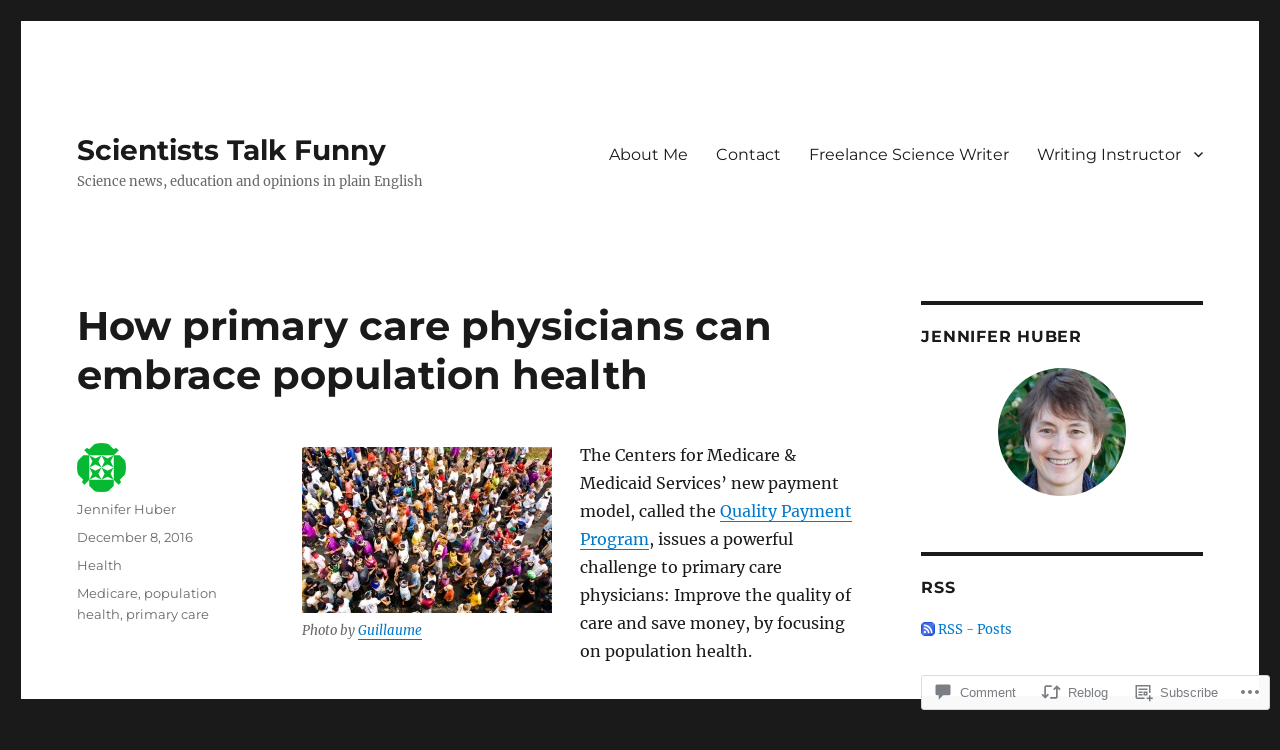

--- FILE ---
content_type: text/html; charset=UTF-8
request_url: https://scientiststalkfunny.com/2016/12/08/how-primary-care-physicians-can-embrace-population-health/
body_size: 26860
content:
<!DOCTYPE html>
<html lang="en" class="no-js">
<head>
	<meta charset="UTF-8">
	<meta name="viewport" content="width=device-width, initial-scale=1">
	<link rel="profile" href="https://gmpg.org/xfn/11">
		<link rel="pingback" href="https://scientiststalkfunny.com/xmlrpc.php">
		<script>(function(html){html.className = html.className.replace(/\bno-js\b/,'js')})(document.documentElement);</script>
<title>How primary care physicians can embrace population health &#8211; Scientists Talk Funny</title>
<meta name='robots' content='max-image-preview:large' />

<!-- Async WordPress.com Remote Login -->
<script id="wpcom_remote_login_js">
var wpcom_remote_login_extra_auth = '';
function wpcom_remote_login_remove_dom_node_id( element_id ) {
	var dom_node = document.getElementById( element_id );
	if ( dom_node ) { dom_node.parentNode.removeChild( dom_node ); }
}
function wpcom_remote_login_remove_dom_node_classes( class_name ) {
	var dom_nodes = document.querySelectorAll( '.' + class_name );
	for ( var i = 0; i < dom_nodes.length; i++ ) {
		dom_nodes[ i ].parentNode.removeChild( dom_nodes[ i ] );
	}
}
function wpcom_remote_login_final_cleanup() {
	wpcom_remote_login_remove_dom_node_classes( "wpcom_remote_login_msg" );
	wpcom_remote_login_remove_dom_node_id( "wpcom_remote_login_key" );
	wpcom_remote_login_remove_dom_node_id( "wpcom_remote_login_validate" );
	wpcom_remote_login_remove_dom_node_id( "wpcom_remote_login_js" );
	wpcom_remote_login_remove_dom_node_id( "wpcom_request_access_iframe" );
	wpcom_remote_login_remove_dom_node_id( "wpcom_request_access_styles" );
}

// Watch for messages back from the remote login
window.addEventListener( "message", function( e ) {
	if ( e.origin === "https://r-login.wordpress.com" ) {
		var data = {};
		try {
			data = JSON.parse( e.data );
		} catch( e ) {
			wpcom_remote_login_final_cleanup();
			return;
		}

		if ( data.msg === 'LOGIN' ) {
			// Clean up the login check iframe
			wpcom_remote_login_remove_dom_node_id( "wpcom_remote_login_key" );

			var id_regex = new RegExp( /^[0-9]+$/ );
			var token_regex = new RegExp( /^.*|.*|.*$/ );
			if (
				token_regex.test( data.token )
				&& id_regex.test( data.wpcomid )
			) {
				// We have everything we need to ask for a login
				var script = document.createElement( "script" );
				script.setAttribute( "id", "wpcom_remote_login_validate" );
				script.src = '/remote-login.php?wpcom_remote_login=validate'
					+ '&wpcomid=' + data.wpcomid
					+ '&token=' + encodeURIComponent( data.token )
					+ '&host=' + window.location.protocol
					+ '//' + window.location.hostname
					+ '&postid=2683'
					+ '&is_singular=1';
				document.body.appendChild( script );
			}

			return;
		}

		// Safari ITP, not logged in, so redirect
		if ( data.msg === 'LOGIN-REDIRECT' ) {
			window.location = 'https://wordpress.com/log-in?redirect_to=' + window.location.href;
			return;
		}

		// Safari ITP, storage access failed, remove the request
		if ( data.msg === 'LOGIN-REMOVE' ) {
			var css_zap = 'html { -webkit-transition: margin-top 1s; transition: margin-top 1s; } /* 9001 */ html { margin-top: 0 !important; } * html body { margin-top: 0 !important; } @media screen and ( max-width: 782px ) { html { margin-top: 0 !important; } * html body { margin-top: 0 !important; } }';
			var style_zap = document.createElement( 'style' );
			style_zap.type = 'text/css';
			style_zap.appendChild( document.createTextNode( css_zap ) );
			document.body.appendChild( style_zap );

			var e = document.getElementById( 'wpcom_request_access_iframe' );
			e.parentNode.removeChild( e );

			document.cookie = 'wordpress_com_login_access=denied; path=/; max-age=31536000';

			return;
		}

		// Safari ITP
		if ( data.msg === 'REQUEST_ACCESS' ) {
			console.log( 'request access: safari' );

			// Check ITP iframe enable/disable knob
			if ( wpcom_remote_login_extra_auth !== 'safari_itp_iframe' ) {
				return;
			}

			// If we are in a "private window" there is no ITP.
			var private_window = false;
			try {
				var opendb = window.openDatabase( null, null, null, null );
			} catch( e ) {
				private_window = true;
			}

			if ( private_window ) {
				console.log( 'private window' );
				return;
			}

			var iframe = document.createElement( 'iframe' );
			iframe.id = 'wpcom_request_access_iframe';
			iframe.setAttribute( 'scrolling', 'no' );
			iframe.setAttribute( 'sandbox', 'allow-storage-access-by-user-activation allow-scripts allow-same-origin allow-top-navigation-by-user-activation' );
			iframe.src = 'https://r-login.wordpress.com/remote-login.php?wpcom_remote_login=request_access&origin=' + encodeURIComponent( data.origin ) + '&wpcomid=' + encodeURIComponent( data.wpcomid );

			var css = 'html { -webkit-transition: margin-top 1s; transition: margin-top 1s; } /* 9001 */ html { margin-top: 46px !important; } * html body { margin-top: 46px !important; } @media screen and ( max-width: 660px ) { html { margin-top: 71px !important; } * html body { margin-top: 71px !important; } #wpcom_request_access_iframe { display: block; height: 71px !important; } } #wpcom_request_access_iframe { border: 0px; height: 46px; position: fixed; top: 0; left: 0; width: 100%; min-width: 100%; z-index: 99999; background: #23282d; } ';

			var style = document.createElement( 'style' );
			style.type = 'text/css';
			style.id = 'wpcom_request_access_styles';
			style.appendChild( document.createTextNode( css ) );
			document.body.appendChild( style );

			document.body.appendChild( iframe );
		}

		if ( data.msg === 'DONE' ) {
			wpcom_remote_login_final_cleanup();
		}
	}
}, false );

// Inject the remote login iframe after the page has had a chance to load
// more critical resources
window.addEventListener( "DOMContentLoaded", function( e ) {
	var iframe = document.createElement( "iframe" );
	iframe.style.display = "none";
	iframe.setAttribute( "scrolling", "no" );
	iframe.setAttribute( "id", "wpcom_remote_login_key" );
	iframe.src = "https://r-login.wordpress.com/remote-login.php"
		+ "?wpcom_remote_login=key"
		+ "&origin=aHR0cHM6Ly9zY2llbnRpc3RzdGFsa2Z1bm55LmNvbQ%3D%3D"
		+ "&wpcomid=12516760"
		+ "&time=" + Math.floor( Date.now() / 1000 );
	document.body.appendChild( iframe );
}, false );
</script>
<link rel='dns-prefetch' href='//s0.wp.com' />
<link rel='dns-prefetch' href='//widgets.wp.com' />
<link rel="alternate" type="application/rss+xml" title="Scientists Talk Funny &raquo; Feed" href="https://scientiststalkfunny.com/feed/" />
<link rel="alternate" type="application/rss+xml" title="Scientists Talk Funny &raquo; Comments Feed" href="https://scientiststalkfunny.com/comments/feed/" />
<link rel="alternate" type="application/rss+xml" title="Scientists Talk Funny &raquo; How primary care physicians can embrace population&nbsp;health Comments Feed" href="https://scientiststalkfunny.com/2016/12/08/how-primary-care-physicians-can-embrace-population-health/feed/" />
	<script type="text/javascript">
		/* <![CDATA[ */
		function addLoadEvent(func) {
			var oldonload = window.onload;
			if (typeof window.onload != 'function') {
				window.onload = func;
			} else {
				window.onload = function () {
					oldonload();
					func();
				}
			}
		}
		/* ]]> */
	</script>
	<link crossorigin='anonymous' rel='stylesheet' id='all-css-0-1' href='/_static/??/wp-content/mu-plugins/jetpack-plugin/moon/modules/theme-tools/compat/twentysixteen.css,/wp-content/mu-plugins/likes/jetpack-likes.css?m=1753284714j&cssminify=yes' type='text/css' media='all' />
<style id='wp-emoji-styles-inline-css'>

	img.wp-smiley, img.emoji {
		display: inline !important;
		border: none !important;
		box-shadow: none !important;
		height: 1em !important;
		width: 1em !important;
		margin: 0 0.07em !important;
		vertical-align: -0.1em !important;
		background: none !important;
		padding: 0 !important;
	}
/*# sourceURL=wp-emoji-styles-inline-css */
</style>
<link crossorigin='anonymous' rel='stylesheet' id='all-css-2-1' href='/wp-content/plugins/gutenberg-core/v22.2.0/build/styles/block-library/style.css?m=1764855221i&cssminify=yes' type='text/css' media='all' />
<style id='wp-block-library-inline-css'>
.has-text-align-justify {
	text-align:justify;
}
.has-text-align-justify{text-align:justify;}

/*# sourceURL=wp-block-library-inline-css */
</style><style id='global-styles-inline-css'>
:root{--wp--preset--aspect-ratio--square: 1;--wp--preset--aspect-ratio--4-3: 4/3;--wp--preset--aspect-ratio--3-4: 3/4;--wp--preset--aspect-ratio--3-2: 3/2;--wp--preset--aspect-ratio--2-3: 2/3;--wp--preset--aspect-ratio--16-9: 16/9;--wp--preset--aspect-ratio--9-16: 9/16;--wp--preset--color--black: #000000;--wp--preset--color--cyan-bluish-gray: #abb8c3;--wp--preset--color--white: #fff;--wp--preset--color--pale-pink: #f78da7;--wp--preset--color--vivid-red: #cf2e2e;--wp--preset--color--luminous-vivid-orange: #ff6900;--wp--preset--color--luminous-vivid-amber: #fcb900;--wp--preset--color--light-green-cyan: #7bdcb5;--wp--preset--color--vivid-green-cyan: #00d084;--wp--preset--color--pale-cyan-blue: #8ed1fc;--wp--preset--color--vivid-cyan-blue: #0693e3;--wp--preset--color--vivid-purple: #9b51e0;--wp--preset--color--dark-gray: #1a1a1a;--wp--preset--color--medium-gray: #686868;--wp--preset--color--light-gray: #e5e5e5;--wp--preset--color--blue-gray: #4d545c;--wp--preset--color--bright-blue: #007acc;--wp--preset--color--light-blue: #9adffd;--wp--preset--color--dark-brown: #402b30;--wp--preset--color--medium-brown: #774e24;--wp--preset--color--dark-red: #640c1f;--wp--preset--color--bright-red: #ff675f;--wp--preset--color--yellow: #ffef8e;--wp--preset--gradient--vivid-cyan-blue-to-vivid-purple: linear-gradient(135deg,rgb(6,147,227) 0%,rgb(155,81,224) 100%);--wp--preset--gradient--light-green-cyan-to-vivid-green-cyan: linear-gradient(135deg,rgb(122,220,180) 0%,rgb(0,208,130) 100%);--wp--preset--gradient--luminous-vivid-amber-to-luminous-vivid-orange: linear-gradient(135deg,rgb(252,185,0) 0%,rgb(255,105,0) 100%);--wp--preset--gradient--luminous-vivid-orange-to-vivid-red: linear-gradient(135deg,rgb(255,105,0) 0%,rgb(207,46,46) 100%);--wp--preset--gradient--very-light-gray-to-cyan-bluish-gray: linear-gradient(135deg,rgb(238,238,238) 0%,rgb(169,184,195) 100%);--wp--preset--gradient--cool-to-warm-spectrum: linear-gradient(135deg,rgb(74,234,220) 0%,rgb(151,120,209) 20%,rgb(207,42,186) 40%,rgb(238,44,130) 60%,rgb(251,105,98) 80%,rgb(254,248,76) 100%);--wp--preset--gradient--blush-light-purple: linear-gradient(135deg,rgb(255,206,236) 0%,rgb(152,150,240) 100%);--wp--preset--gradient--blush-bordeaux: linear-gradient(135deg,rgb(254,205,165) 0%,rgb(254,45,45) 50%,rgb(107,0,62) 100%);--wp--preset--gradient--luminous-dusk: linear-gradient(135deg,rgb(255,203,112) 0%,rgb(199,81,192) 50%,rgb(65,88,208) 100%);--wp--preset--gradient--pale-ocean: linear-gradient(135deg,rgb(255,245,203) 0%,rgb(182,227,212) 50%,rgb(51,167,181) 100%);--wp--preset--gradient--electric-grass: linear-gradient(135deg,rgb(202,248,128) 0%,rgb(113,206,126) 100%);--wp--preset--gradient--midnight: linear-gradient(135deg,rgb(2,3,129) 0%,rgb(40,116,252) 100%);--wp--preset--font-size--small: 13px;--wp--preset--font-size--medium: 20px;--wp--preset--font-size--large: 36px;--wp--preset--font-size--x-large: 42px;--wp--preset--font-family--albert-sans: 'Albert Sans', sans-serif;--wp--preset--font-family--alegreya: Alegreya, serif;--wp--preset--font-family--arvo: Arvo, serif;--wp--preset--font-family--bodoni-moda: 'Bodoni Moda', serif;--wp--preset--font-family--bricolage-grotesque: 'Bricolage Grotesque', sans-serif;--wp--preset--font-family--cabin: Cabin, sans-serif;--wp--preset--font-family--chivo: Chivo, sans-serif;--wp--preset--font-family--commissioner: Commissioner, sans-serif;--wp--preset--font-family--cormorant: Cormorant, serif;--wp--preset--font-family--courier-prime: 'Courier Prime', monospace;--wp--preset--font-family--crimson-pro: 'Crimson Pro', serif;--wp--preset--font-family--dm-mono: 'DM Mono', monospace;--wp--preset--font-family--dm-sans: 'DM Sans', sans-serif;--wp--preset--font-family--dm-serif-display: 'DM Serif Display', serif;--wp--preset--font-family--domine: Domine, serif;--wp--preset--font-family--eb-garamond: 'EB Garamond', serif;--wp--preset--font-family--epilogue: Epilogue, sans-serif;--wp--preset--font-family--fahkwang: Fahkwang, sans-serif;--wp--preset--font-family--figtree: Figtree, sans-serif;--wp--preset--font-family--fira-sans: 'Fira Sans', sans-serif;--wp--preset--font-family--fjalla-one: 'Fjalla One', sans-serif;--wp--preset--font-family--fraunces: Fraunces, serif;--wp--preset--font-family--gabarito: Gabarito, system-ui;--wp--preset--font-family--ibm-plex-mono: 'IBM Plex Mono', monospace;--wp--preset--font-family--ibm-plex-sans: 'IBM Plex Sans', sans-serif;--wp--preset--font-family--ibarra-real-nova: 'Ibarra Real Nova', serif;--wp--preset--font-family--instrument-serif: 'Instrument Serif', serif;--wp--preset--font-family--inter: Inter, sans-serif;--wp--preset--font-family--josefin-sans: 'Josefin Sans', sans-serif;--wp--preset--font-family--jost: Jost, sans-serif;--wp--preset--font-family--libre-baskerville: 'Libre Baskerville', serif;--wp--preset--font-family--libre-franklin: 'Libre Franklin', sans-serif;--wp--preset--font-family--literata: Literata, serif;--wp--preset--font-family--lora: Lora, serif;--wp--preset--font-family--merriweather: Merriweather, serif;--wp--preset--font-family--montserrat: Montserrat, sans-serif;--wp--preset--font-family--newsreader: Newsreader, serif;--wp--preset--font-family--noto-sans-mono: 'Noto Sans Mono', sans-serif;--wp--preset--font-family--nunito: Nunito, sans-serif;--wp--preset--font-family--open-sans: 'Open Sans', sans-serif;--wp--preset--font-family--overpass: Overpass, sans-serif;--wp--preset--font-family--pt-serif: 'PT Serif', serif;--wp--preset--font-family--petrona: Petrona, serif;--wp--preset--font-family--piazzolla: Piazzolla, serif;--wp--preset--font-family--playfair-display: 'Playfair Display', serif;--wp--preset--font-family--plus-jakarta-sans: 'Plus Jakarta Sans', sans-serif;--wp--preset--font-family--poppins: Poppins, sans-serif;--wp--preset--font-family--raleway: Raleway, sans-serif;--wp--preset--font-family--roboto: Roboto, sans-serif;--wp--preset--font-family--roboto-slab: 'Roboto Slab', serif;--wp--preset--font-family--rubik: Rubik, sans-serif;--wp--preset--font-family--rufina: Rufina, serif;--wp--preset--font-family--sora: Sora, sans-serif;--wp--preset--font-family--source-sans-3: 'Source Sans 3', sans-serif;--wp--preset--font-family--source-serif-4: 'Source Serif 4', serif;--wp--preset--font-family--space-mono: 'Space Mono', monospace;--wp--preset--font-family--syne: Syne, sans-serif;--wp--preset--font-family--texturina: Texturina, serif;--wp--preset--font-family--urbanist: Urbanist, sans-serif;--wp--preset--font-family--work-sans: 'Work Sans', sans-serif;--wp--preset--spacing--20: 0.44rem;--wp--preset--spacing--30: 0.67rem;--wp--preset--spacing--40: 1rem;--wp--preset--spacing--50: 1.5rem;--wp--preset--spacing--60: 2.25rem;--wp--preset--spacing--70: 3.38rem;--wp--preset--spacing--80: 5.06rem;--wp--preset--shadow--natural: 6px 6px 9px rgba(0, 0, 0, 0.2);--wp--preset--shadow--deep: 12px 12px 50px rgba(0, 0, 0, 0.4);--wp--preset--shadow--sharp: 6px 6px 0px rgba(0, 0, 0, 0.2);--wp--preset--shadow--outlined: 6px 6px 0px -3px rgb(255, 255, 255), 6px 6px rgb(0, 0, 0);--wp--preset--shadow--crisp: 6px 6px 0px rgb(0, 0, 0);}:where(.is-layout-flex){gap: 0.5em;}:where(.is-layout-grid){gap: 0.5em;}body .is-layout-flex{display: flex;}.is-layout-flex{flex-wrap: wrap;align-items: center;}.is-layout-flex > :is(*, div){margin: 0;}body .is-layout-grid{display: grid;}.is-layout-grid > :is(*, div){margin: 0;}:where(.wp-block-columns.is-layout-flex){gap: 2em;}:where(.wp-block-columns.is-layout-grid){gap: 2em;}:where(.wp-block-post-template.is-layout-flex){gap: 1.25em;}:where(.wp-block-post-template.is-layout-grid){gap: 1.25em;}.has-black-color{color: var(--wp--preset--color--black) !important;}.has-cyan-bluish-gray-color{color: var(--wp--preset--color--cyan-bluish-gray) !important;}.has-white-color{color: var(--wp--preset--color--white) !important;}.has-pale-pink-color{color: var(--wp--preset--color--pale-pink) !important;}.has-vivid-red-color{color: var(--wp--preset--color--vivid-red) !important;}.has-luminous-vivid-orange-color{color: var(--wp--preset--color--luminous-vivid-orange) !important;}.has-luminous-vivid-amber-color{color: var(--wp--preset--color--luminous-vivid-amber) !important;}.has-light-green-cyan-color{color: var(--wp--preset--color--light-green-cyan) !important;}.has-vivid-green-cyan-color{color: var(--wp--preset--color--vivid-green-cyan) !important;}.has-pale-cyan-blue-color{color: var(--wp--preset--color--pale-cyan-blue) !important;}.has-vivid-cyan-blue-color{color: var(--wp--preset--color--vivid-cyan-blue) !important;}.has-vivid-purple-color{color: var(--wp--preset--color--vivid-purple) !important;}.has-black-background-color{background-color: var(--wp--preset--color--black) !important;}.has-cyan-bluish-gray-background-color{background-color: var(--wp--preset--color--cyan-bluish-gray) !important;}.has-white-background-color{background-color: var(--wp--preset--color--white) !important;}.has-pale-pink-background-color{background-color: var(--wp--preset--color--pale-pink) !important;}.has-vivid-red-background-color{background-color: var(--wp--preset--color--vivid-red) !important;}.has-luminous-vivid-orange-background-color{background-color: var(--wp--preset--color--luminous-vivid-orange) !important;}.has-luminous-vivid-amber-background-color{background-color: var(--wp--preset--color--luminous-vivid-amber) !important;}.has-light-green-cyan-background-color{background-color: var(--wp--preset--color--light-green-cyan) !important;}.has-vivid-green-cyan-background-color{background-color: var(--wp--preset--color--vivid-green-cyan) !important;}.has-pale-cyan-blue-background-color{background-color: var(--wp--preset--color--pale-cyan-blue) !important;}.has-vivid-cyan-blue-background-color{background-color: var(--wp--preset--color--vivid-cyan-blue) !important;}.has-vivid-purple-background-color{background-color: var(--wp--preset--color--vivid-purple) !important;}.has-black-border-color{border-color: var(--wp--preset--color--black) !important;}.has-cyan-bluish-gray-border-color{border-color: var(--wp--preset--color--cyan-bluish-gray) !important;}.has-white-border-color{border-color: var(--wp--preset--color--white) !important;}.has-pale-pink-border-color{border-color: var(--wp--preset--color--pale-pink) !important;}.has-vivid-red-border-color{border-color: var(--wp--preset--color--vivid-red) !important;}.has-luminous-vivid-orange-border-color{border-color: var(--wp--preset--color--luminous-vivid-orange) !important;}.has-luminous-vivid-amber-border-color{border-color: var(--wp--preset--color--luminous-vivid-amber) !important;}.has-light-green-cyan-border-color{border-color: var(--wp--preset--color--light-green-cyan) !important;}.has-vivid-green-cyan-border-color{border-color: var(--wp--preset--color--vivid-green-cyan) !important;}.has-pale-cyan-blue-border-color{border-color: var(--wp--preset--color--pale-cyan-blue) !important;}.has-vivid-cyan-blue-border-color{border-color: var(--wp--preset--color--vivid-cyan-blue) !important;}.has-vivid-purple-border-color{border-color: var(--wp--preset--color--vivid-purple) !important;}.has-vivid-cyan-blue-to-vivid-purple-gradient-background{background: var(--wp--preset--gradient--vivid-cyan-blue-to-vivid-purple) !important;}.has-light-green-cyan-to-vivid-green-cyan-gradient-background{background: var(--wp--preset--gradient--light-green-cyan-to-vivid-green-cyan) !important;}.has-luminous-vivid-amber-to-luminous-vivid-orange-gradient-background{background: var(--wp--preset--gradient--luminous-vivid-amber-to-luminous-vivid-orange) !important;}.has-luminous-vivid-orange-to-vivid-red-gradient-background{background: var(--wp--preset--gradient--luminous-vivid-orange-to-vivid-red) !important;}.has-very-light-gray-to-cyan-bluish-gray-gradient-background{background: var(--wp--preset--gradient--very-light-gray-to-cyan-bluish-gray) !important;}.has-cool-to-warm-spectrum-gradient-background{background: var(--wp--preset--gradient--cool-to-warm-spectrum) !important;}.has-blush-light-purple-gradient-background{background: var(--wp--preset--gradient--blush-light-purple) !important;}.has-blush-bordeaux-gradient-background{background: var(--wp--preset--gradient--blush-bordeaux) !important;}.has-luminous-dusk-gradient-background{background: var(--wp--preset--gradient--luminous-dusk) !important;}.has-pale-ocean-gradient-background{background: var(--wp--preset--gradient--pale-ocean) !important;}.has-electric-grass-gradient-background{background: var(--wp--preset--gradient--electric-grass) !important;}.has-midnight-gradient-background{background: var(--wp--preset--gradient--midnight) !important;}.has-small-font-size{font-size: var(--wp--preset--font-size--small) !important;}.has-medium-font-size{font-size: var(--wp--preset--font-size--medium) !important;}.has-large-font-size{font-size: var(--wp--preset--font-size--large) !important;}.has-x-large-font-size{font-size: var(--wp--preset--font-size--x-large) !important;}.has-albert-sans-font-family{font-family: var(--wp--preset--font-family--albert-sans) !important;}.has-alegreya-font-family{font-family: var(--wp--preset--font-family--alegreya) !important;}.has-arvo-font-family{font-family: var(--wp--preset--font-family--arvo) !important;}.has-bodoni-moda-font-family{font-family: var(--wp--preset--font-family--bodoni-moda) !important;}.has-bricolage-grotesque-font-family{font-family: var(--wp--preset--font-family--bricolage-grotesque) !important;}.has-cabin-font-family{font-family: var(--wp--preset--font-family--cabin) !important;}.has-chivo-font-family{font-family: var(--wp--preset--font-family--chivo) !important;}.has-commissioner-font-family{font-family: var(--wp--preset--font-family--commissioner) !important;}.has-cormorant-font-family{font-family: var(--wp--preset--font-family--cormorant) !important;}.has-courier-prime-font-family{font-family: var(--wp--preset--font-family--courier-prime) !important;}.has-crimson-pro-font-family{font-family: var(--wp--preset--font-family--crimson-pro) !important;}.has-dm-mono-font-family{font-family: var(--wp--preset--font-family--dm-mono) !important;}.has-dm-sans-font-family{font-family: var(--wp--preset--font-family--dm-sans) !important;}.has-dm-serif-display-font-family{font-family: var(--wp--preset--font-family--dm-serif-display) !important;}.has-domine-font-family{font-family: var(--wp--preset--font-family--domine) !important;}.has-eb-garamond-font-family{font-family: var(--wp--preset--font-family--eb-garamond) !important;}.has-epilogue-font-family{font-family: var(--wp--preset--font-family--epilogue) !important;}.has-fahkwang-font-family{font-family: var(--wp--preset--font-family--fahkwang) !important;}.has-figtree-font-family{font-family: var(--wp--preset--font-family--figtree) !important;}.has-fira-sans-font-family{font-family: var(--wp--preset--font-family--fira-sans) !important;}.has-fjalla-one-font-family{font-family: var(--wp--preset--font-family--fjalla-one) !important;}.has-fraunces-font-family{font-family: var(--wp--preset--font-family--fraunces) !important;}.has-gabarito-font-family{font-family: var(--wp--preset--font-family--gabarito) !important;}.has-ibm-plex-mono-font-family{font-family: var(--wp--preset--font-family--ibm-plex-mono) !important;}.has-ibm-plex-sans-font-family{font-family: var(--wp--preset--font-family--ibm-plex-sans) !important;}.has-ibarra-real-nova-font-family{font-family: var(--wp--preset--font-family--ibarra-real-nova) !important;}.has-instrument-serif-font-family{font-family: var(--wp--preset--font-family--instrument-serif) !important;}.has-inter-font-family{font-family: var(--wp--preset--font-family--inter) !important;}.has-josefin-sans-font-family{font-family: var(--wp--preset--font-family--josefin-sans) !important;}.has-jost-font-family{font-family: var(--wp--preset--font-family--jost) !important;}.has-libre-baskerville-font-family{font-family: var(--wp--preset--font-family--libre-baskerville) !important;}.has-libre-franklin-font-family{font-family: var(--wp--preset--font-family--libre-franklin) !important;}.has-literata-font-family{font-family: var(--wp--preset--font-family--literata) !important;}.has-lora-font-family{font-family: var(--wp--preset--font-family--lora) !important;}.has-merriweather-font-family{font-family: var(--wp--preset--font-family--merriweather) !important;}.has-montserrat-font-family{font-family: var(--wp--preset--font-family--montserrat) !important;}.has-newsreader-font-family{font-family: var(--wp--preset--font-family--newsreader) !important;}.has-noto-sans-mono-font-family{font-family: var(--wp--preset--font-family--noto-sans-mono) !important;}.has-nunito-font-family{font-family: var(--wp--preset--font-family--nunito) !important;}.has-open-sans-font-family{font-family: var(--wp--preset--font-family--open-sans) !important;}.has-overpass-font-family{font-family: var(--wp--preset--font-family--overpass) !important;}.has-pt-serif-font-family{font-family: var(--wp--preset--font-family--pt-serif) !important;}.has-petrona-font-family{font-family: var(--wp--preset--font-family--petrona) !important;}.has-piazzolla-font-family{font-family: var(--wp--preset--font-family--piazzolla) !important;}.has-playfair-display-font-family{font-family: var(--wp--preset--font-family--playfair-display) !important;}.has-plus-jakarta-sans-font-family{font-family: var(--wp--preset--font-family--plus-jakarta-sans) !important;}.has-poppins-font-family{font-family: var(--wp--preset--font-family--poppins) !important;}.has-raleway-font-family{font-family: var(--wp--preset--font-family--raleway) !important;}.has-roboto-font-family{font-family: var(--wp--preset--font-family--roboto) !important;}.has-roboto-slab-font-family{font-family: var(--wp--preset--font-family--roboto-slab) !important;}.has-rubik-font-family{font-family: var(--wp--preset--font-family--rubik) !important;}.has-rufina-font-family{font-family: var(--wp--preset--font-family--rufina) !important;}.has-sora-font-family{font-family: var(--wp--preset--font-family--sora) !important;}.has-source-sans-3-font-family{font-family: var(--wp--preset--font-family--source-sans-3) !important;}.has-source-serif-4-font-family{font-family: var(--wp--preset--font-family--source-serif-4) !important;}.has-space-mono-font-family{font-family: var(--wp--preset--font-family--space-mono) !important;}.has-syne-font-family{font-family: var(--wp--preset--font-family--syne) !important;}.has-texturina-font-family{font-family: var(--wp--preset--font-family--texturina) !important;}.has-urbanist-font-family{font-family: var(--wp--preset--font-family--urbanist) !important;}.has-work-sans-font-family{font-family: var(--wp--preset--font-family--work-sans) !important;}
/*# sourceURL=global-styles-inline-css */
</style>

<style id='classic-theme-styles-inline-css'>
/*! This file is auto-generated */
.wp-block-button__link{color:#fff;background-color:#32373c;border-radius:9999px;box-shadow:none;text-decoration:none;padding:calc(.667em + 2px) calc(1.333em + 2px);font-size:1.125em}.wp-block-file__button{background:#32373c;color:#fff;text-decoration:none}
/*# sourceURL=/wp-includes/css/classic-themes.min.css */
</style>
<link crossorigin='anonymous' rel='stylesheet' id='all-css-4-1' href='/_static/??-eJx9j8EOwjAIhl/IyvTgvBgfxXQtmZ2jbQrdfHxZll3U7ELgh48fYM7GpSgYBaiaPNY+RAaXCqpO2QroBKEPFkckHTs65gP8x+bgexTFecuN4HsfyWpjui4XZDYaKVQy8lQv3uMGlGzdy6i0rlgbQCnFrfmYMPpUwFZJZEWC+8GAi4OuhtHDhKVTaxWXN/m7Xo650+3UXprm3J6a6/ABpBt3RQ==&cssminify=yes' type='text/css' media='all' />
<link rel='stylesheet' id='verbum-gutenberg-css-css' href='https://widgets.wp.com/verbum-block-editor/block-editor.css?ver=1738686361' media='all' />
<link crossorigin='anonymous' rel='stylesheet' id='all-css-6-1' href='/_static/??-eJyNjtEOgjAMRX9IbFAMvhg/xYyl4mDrlrUL8PcW9cFETXzrvTk9LUypspEESUBuGJAhlQ5k0mJhNwsiwVUBhoA5uwmNYrlKvnAV1l5bI8/sSFUcvRGztcwbeJOHsjK9I4YBJRk7vjKEGAkuugs9Ema3Or6PH9KfH7MsHv/HFYTORzs+TpzDqW4P+92xaetmuAM9Zm7Y&cssminify=yes' type='text/css' media='all' />
<link crossorigin='anonymous' rel='stylesheet' id='all-css-12-1' href='/wp-content/themes/pub/twentysixteen/css/style-wpcom.css?m=1514503118i&cssminify=yes' type='text/css' media='all' />
<style id='jetpack_facebook_likebox-inline-css'>
.widget_facebook_likebox {
	overflow: hidden;
}

/*# sourceURL=/wp-content/mu-plugins/jetpack-plugin/moon/modules/widgets/facebook-likebox/style.css */
</style>
<link crossorigin='anonymous' rel='stylesheet' id='all-css-14-1' href='/_static/??-eJzTLy/QTc7PK0nNK9HPLdUtyClNz8wr1i9KTcrJTwcy0/WTi5G5ekCujj52Temp+bo5+cmJJZn5eSgc3bScxMwikFb7XFtDE1NLExMLc0OTLACohS2q&cssminify=yes' type='text/css' media='all' />
<style id='jetpack-global-styles-frontend-style-inline-css'>
:root { --font-headings: unset; --font-base: unset; --font-headings-default: -apple-system,BlinkMacSystemFont,"Segoe UI",Roboto,Oxygen-Sans,Ubuntu,Cantarell,"Helvetica Neue",sans-serif; --font-base-default: -apple-system,BlinkMacSystemFont,"Segoe UI",Roboto,Oxygen-Sans,Ubuntu,Cantarell,"Helvetica Neue",sans-serif;}
/*# sourceURL=jetpack-global-styles-frontend-style-inline-css */
</style>
<link crossorigin='anonymous' rel='stylesheet' id='all-css-16-1' href='/_static/??-eJyNjcEKwjAQRH/IuFRT6kX8FNkmS5K6yQY3Qfx7bfEiXrwM82B4A49qnJRGpUHupnIPqSgs1Cq624chi6zhO5OCRryTR++fW00l7J3qDv43XVNxoOISsmEJol/wY2uR8vs3WggsM/I6uOTzMI3Hw8lOg11eUT1JKA==&cssminify=yes' type='text/css' media='all' />
<script id="wpcom-actionbar-placeholder-js-extra">
var actionbardata = {"siteID":"12516760","postID":"2683","siteURL":"https://scientiststalkfunny.com","xhrURL":"https://scientiststalkfunny.com/wp-admin/admin-ajax.php","nonce":"8fe6526784","isLoggedIn":"","statusMessage":"","subsEmailDefault":"instantly","proxyScriptUrl":"https://s0.wp.com/wp-content/js/wpcom-proxy-request.js?m=1513050504i&amp;ver=20211021","shortlink":"https://wp.me/pQwbe-Hh","i18n":{"followedText":"New posts from this site will now appear in your \u003Ca href=\"https://wordpress.com/reader\"\u003EReader\u003C/a\u003E","foldBar":"Collapse this bar","unfoldBar":"Expand this bar","shortLinkCopied":"Shortlink copied to clipboard."}};
//# sourceURL=wpcom-actionbar-placeholder-js-extra
</script>
<script id="jetpack-mu-wpcom-settings-js-before">
var JETPACK_MU_WPCOM_SETTINGS = {"assetsUrl":"https://s0.wp.com/wp-content/mu-plugins/jetpack-mu-wpcom-plugin/moon/jetpack_vendor/automattic/jetpack-mu-wpcom/src/build/"};
//# sourceURL=jetpack-mu-wpcom-settings-js-before
</script>
<script crossorigin='anonymous' type='text/javascript'  src='/_static/??/wp-content/js/rlt-proxy.js,/wp-content/themes/pub/twentysixteen/js/html5.js?m=1720530689j'></script>
<script id="rlt-proxy-js-after">
	rltInitialize( {"token":null,"iframeOrigins":["https:\/\/widgets.wp.com"]} );
//# sourceURL=rlt-proxy-js-after
</script>
<link rel="EditURI" type="application/rsd+xml" title="RSD" href="https://scientistviewpoint.wordpress.com/xmlrpc.php?rsd" />
<meta name="generator" content="WordPress.com" />
<link rel="canonical" href="https://scientiststalkfunny.com/2016/12/08/how-primary-care-physicians-can-embrace-population-health/" />
<link rel='shortlink' href='https://wp.me/pQwbe-Hh' />
<link rel="alternate" type="application/json+oembed" href="https://public-api.wordpress.com/oembed/?format=json&amp;url=https%3A%2F%2Fscientiststalkfunny.com%2F2016%2F12%2F08%2Fhow-primary-care-physicians-can-embrace-population-health%2F&amp;for=wpcom-auto-discovery" /><link rel="alternate" type="application/xml+oembed" href="https://public-api.wordpress.com/oembed/?format=xml&amp;url=https%3A%2F%2Fscientiststalkfunny.com%2F2016%2F12%2F08%2Fhow-primary-care-physicians-can-embrace-population-health%2F&amp;for=wpcom-auto-discovery" />
<!-- Jetpack Open Graph Tags -->
<meta property="og:type" content="article" />
<meta property="og:title" content="How primary care physicians can embrace population health" />
<meta property="og:url" content="https://scientiststalkfunny.com/2016/12/08/how-primary-care-physicians-can-embrace-population-health/" />
<meta property="og:description" content="The Centers for Medicare &amp; Medicaid Services&#8217; new payment model, called the Quality Payment Program, issues a powerful challenge to primary care physicians: Improve the quality of care an…" />
<meta property="article:published_time" content="2016-12-08T23:16:47+00:00" />
<meta property="article:modified_time" content="2016-12-08T23:16:47+00:00" />
<meta property="og:site_name" content="Scientists Talk Funny" />
<meta property="og:image" content="https://scientiststalkfunny.com/wp-content/uploads/2016/12/2889883615_f5dea21318_b.jpg?w=300" />
<meta property="og:image:width" content="250" />
<meta property="og:image:height" content="166" />
<meta property="og:image:alt" content="Photo by Guillaume" />
<meta property="og:locale" content="en_US" />
<meta property="article:publisher" content="https://www.facebook.com/WordPresscom" />
<meta name="twitter:text:title" content="How primary care physicians can embrace population&nbsp;health" />
<meta name="twitter:image" content="https://scientiststalkfunny.com/wp-content/uploads/2016/12/2889883615_f5dea21318_b.jpg?w=144" />
<meta name="twitter:image:alt" content="Photo by Guillaume" />
<meta name="twitter:card" content="summary" />

<!-- End Jetpack Open Graph Tags -->
<link rel="shortcut icon" type="image/x-icon" href="https://s0.wp.com/i/favicon.ico?m=1713425267i" sizes="16x16 24x24 32x32 48x48" />
<link rel="icon" type="image/x-icon" href="https://s0.wp.com/i/favicon.ico?m=1713425267i" sizes="16x16 24x24 32x32 48x48" />
<link rel="apple-touch-icon" href="https://s0.wp.com/i/webclip.png?m=1713868326i" />
<link rel='openid.server' href='https://scientiststalkfunny.com/?openidserver=1' />
<link rel='openid.delegate' href='https://scientiststalkfunny.com/' />
<link rel="search" type="application/opensearchdescription+xml" href="https://scientiststalkfunny.com/osd.xml" title="Scientists Talk Funny" />
<link rel="search" type="application/opensearchdescription+xml" href="https://s1.wp.com/opensearch.xml" title="WordPress.com" />
<meta name="description" content="The Centers for Medicare &amp; Medicaid Services&#039; new payment model, called the Quality Payment Program, issues a powerful challenge to primary care physicians: Improve the quality of care and save money, by focusing on population health. What, exactly, does that mean? In part, it means that physicians will need to consider why some groups of people are&hellip;" />
<style type="text/css" id="custom-colors-css">	input[type="text"],
	input[type="email"],
	input[type="url"],
	input[type="password"],
	input[type="search"],
	input[type="tel"],
	input[type="number"],
	textarea {
		background: #f7f7f7;
		color: #686868;
	}

	input[type="text"]:focus,
	input[type="email"]:focus,
	input[type="url"]:focus,
	input[type="password"]:focus,
	input[type="search"]:focus,
	input[type="tel"]:focus,
	input[type="number"]:focus,
	textarea:focus {
		background-color: #fff;
		color: #1a1a1a;
	}
</style>
<link crossorigin='anonymous' rel='stylesheet' id='all-css-6-3' href='/_static/??-eJyNjMEKgzAQBX9Ifdha9CJ+StF1KdFkN7gJ+X0RbM89zjAMSqxJJbEkhFxHnz9ODBunONN+M4Kq4O2EsHil3WDFRT4aMqvw/yHomj0baD40G/tf9BXXcApj27+ej6Hr2247ASkBO20=&cssminify=yes' type='text/css' media='all' />
</head>

<body class="wp-singular post-template-default single single-post postid-2683 single-format-standard wp-embed-responsive wp-theme-pubtwentysixteen customizer-styles-applied jetpack-reblog-enabled custom-colors">
<div id="page" class="site">
	<div class="site-inner">
		<a class="skip-link screen-reader-text" href="#content">
			Skip to content		</a>

		<header id="masthead" class="site-header">
			<div class="site-header-main">
				<div class="site-branding">
					<a href="https://scientiststalkfunny.com/" class="site-logo-link" rel="home" itemprop="url"></a>
											<p class="site-title"><a href="https://scientiststalkfunny.com/" rel="home">Scientists Talk Funny</a></p>
												<p class="site-description">Science news, education and opinions in plain English</p>
									</div><!-- .site-branding -->

									<button id="menu-toggle" class="menu-toggle">Menu</button>

					<div id="site-header-menu" class="site-header-menu">
													<nav id="site-navigation" class="main-navigation" aria-label="Primary Menu">
								<div class="menu-menu-container"><ul id="menu-menu" class="primary-menu"><li id="menu-item-4027" class="menu-item menu-item-type-post_type menu-item-object-page menu-item-4027"><a href="https://scientiststalkfunny.com/about/">About Me</a></li>
<li id="menu-item-4025" class="menu-item menu-item-type-post_type menu-item-object-page menu-item-4025"><a href="https://scientiststalkfunny.com/contact-me/">Contact</a></li>
<li id="menu-item-4026" class="menu-item menu-item-type-post_type menu-item-object-page menu-item-4026"><a href="https://scientiststalkfunny.com/freelance/">Freelance Science Writer</a></li>
<li id="menu-item-4024" class="menu-item menu-item-type-post_type menu-item-object-page menu-item-has-children menu-item-4024"><a href="https://scientiststalkfunny.com/science-writing-course/">Writing Instructor</a>
<ul class="sub-menu">
	<li id="menu-item-5792" class="menu-item menu-item-type-post_type menu-item-object-page menu-item-5792"><a href="https://scientiststalkfunny.com/science-writing-course/oregon-doe-class-website/">Oregon DOE Class Website</a></li>
	<li id="menu-item-4031" class="menu-item menu-item-type-post_type menu-item-object-page menu-item-4031"><a href="https://scientiststalkfunny.com/science-writing-course/genentech-classwebsite/">Genentech Class Website</a></li>
	<li id="menu-item-4971" class="menu-item menu-item-type-post_type menu-item-object-page menu-item-4971"><a href="https://scientiststalkfunny.com/science-writing-course/mantra-bio-class-website/">Mantra Bio Class Website</a></li>
	<li id="menu-item-4032" class="menu-item menu-item-type-post_type menu-item-object-page menu-item-4032"><a href="https://scientiststalkfunny.com/?page_id=3748">UCB Class Website</a></li>
	<li id="menu-item-5319" class="menu-item menu-item-type-post_type menu-item-object-page menu-item-5319"><a href="https://scientiststalkfunny.com/science-writing-course/lbnl-wde-class-website/">LBNL WD&amp;E Class Website</a></li>
	<li id="menu-item-5321" class="menu-item menu-item-type-post_type menu-item-object-page menu-item-5321"><a href="https://scientiststalkfunny.com/science-writing-course/lbnl-cp-class-website/">LBNL Career Pathways Class Website</a></li>
	<li id="menu-item-6388" class="menu-item menu-item-type-post_type menu-item-object-page menu-item-6388"><a href="https://scientiststalkfunny.com/science-writing-course/uc-merced-jgi-class-website/">JGI Class Website</a></li>
	<li id="menu-item-6402" class="menu-item menu-item-type-post_type menu-item-object-page menu-item-6402"><a href="https://scientiststalkfunny.com/science-writing-course/lbnl-vfp-class-website/">LBNL VFP Class Website</a></li>
	<li id="menu-item-7451" class="menu-item menu-item-type-post_type menu-item-object-page menu-item-7451"><a href="https://scientiststalkfunny.com/science-writing-course/university-of-chicago-class-website/">University of Chicago Class Website</a></li>
	<li id="menu-item-7729" class="menu-item menu-item-type-post_type menu-item-object-page menu-item-7729"><a href="https://scientiststalkfunny.com/science-writing-course/uc-berkeley-class-website/">UC Berkeley Class Website</a></li>
</ul>
</li>
</ul></div>							</nav><!-- .main-navigation -->
						
											</div><!-- .site-header-menu -->
							</div><!-- .site-header-main -->

					</header><!-- .site-header -->

		<div id="content" class="site-content">

<div id="primary" class="content-area">
	<main id="main" class="site-main">
		
<article id="post-2683" class="post-2683 post type-post status-publish format-standard hentry category-health tag-medicare tag-population-health tag-primary-care">
	<header class="entry-header">
		<h1 class="entry-title">How primary care physicians can embrace population&nbsp;health</h1>	</header><!-- .entry-header -->

	
	
	<div class="entry-content">
		<figure data-shortcode="caption" id="attachment_2685" aria-describedby="caption-attachment-2685" style="width: 250px" class="wp-caption alignleft"><a href="https://scientiststalkfunny.com/wp-content/uploads/2016/12/2889883615_f5dea21318_b.jpg"><img data-attachment-id="2685" data-permalink="https://scientiststalkfunny.com/2016/12/08/how-primary-care-physicians-can-embrace-population-health/2889883615_f5dea21318_b/" data-orig-file="https://scientiststalkfunny.com/wp-content/uploads/2016/12/2889883615_f5dea21318_b.jpg" data-orig-size="1024,681" data-comments-opened="1" data-image-meta="{&quot;aperture&quot;:&quot;0&quot;,&quot;credit&quot;:&quot;&quot;,&quot;camera&quot;:&quot;&quot;,&quot;caption&quot;:&quot;&quot;,&quot;created_timestamp&quot;:&quot;0&quot;,&quot;copyright&quot;:&quot;&quot;,&quot;focal_length&quot;:&quot;0&quot;,&quot;iso&quot;:&quot;0&quot;,&quot;shutter_speed&quot;:&quot;0&quot;,&quot;title&quot;:&quot;&quot;,&quot;orientation&quot;:&quot;0&quot;}" data-image-title="2889883615_f5dea21318_b" data-image-description="" data-image-caption="&lt;p&gt;Photo by Guillaume&lt;/p&gt;
" data-medium-file="https://scientiststalkfunny.com/wp-content/uploads/2016/12/2889883615_f5dea21318_b.jpg?w=300" data-large-file="https://scientiststalkfunny.com/wp-content/uploads/2016/12/2889883615_f5dea21318_b.jpg?w=840" class="wp-image-2685" src="https://scientiststalkfunny.com/wp-content/uploads/2016/12/2889883615_f5dea21318_b.jpg?w=250&#038;h=166" alt="Photo by Guillaume" width="250" height="166" srcset="https://scientiststalkfunny.com/wp-content/uploads/2016/12/2889883615_f5dea21318_b.jpg?w=300 300w, https://scientiststalkfunny.com/wp-content/uploads/2016/12/2889883615_f5dea21318_b.jpg?w=250 250w, https://scientiststalkfunny.com/wp-content/uploads/2016/12/2889883615_f5dea21318_b.jpg?w=500 500w, https://scientiststalkfunny.com/wp-content/uploads/2016/12/2889883615_f5dea21318_b.jpg?w=150 150w" sizes="(max-width: 250px) 85vw, 250px" /></a><figcaption id="caption-attachment-2685" class="wp-caption-text">Photo by <a href="https://flic.kr/p/5pnpHz">Guillaume</a></figcaption></figure>
<p>The Centers for Medicare &amp; Medicaid Services&#8217; new payment model, called the <a href="https://qpp.cms.gov/">Quality Payment Program</a>, issues a powerful challenge to primary care physicians: Improve the quality of care and save money, by focusing on population health.</p>
<p>What, exactly, does that mean? In part, it means that physicians will need to consider why some groups of people are healthy and why others are not — so they make care decisions that improve the health of many people.</p>
<p>It sounds daunting. However, it is vital, said <a href="https://cfm.duke.edu/division-community-health/j-lloyd-michener-md">J. Lloyd Michener</a>, MD, professor and chair of the Duke Department of Community and Family Medicine in a recent <a href="http://medicaleconomics.modernmedicine.com/medical-economics/news/population-health-and-primary-care-what-know">article</a> in <em>Medical Economics. </em></p>
<p>“Small practice physicians must participate in population health; it’s the future and it’s how they’re going to get paid,” Michener said. “It’s going to be really hard not to participate in this model of care.”</p>
<p>There are some straightforward steps physicians can take, he said, urging physicians to:</p>
<ul>
<li>Build partnerships with other care providers and health-care systems</li>
<li>Ensure electronic health records, claims data systems and other software tools capture the necessary data such as patient identification and provider-performance measures</li>
<li>Look for patterns in patient care</li>
</ul>
<p>Population health management programs use software tools to aggregate patient data and provide a comprehensive clinical picture of each patient. Physicians then use the data to track and hopefully improve clinical outcomes while lowering costs.</p>
<p>For example, a primary care physician could look at all of her asthma patients that aren’t getting better, identifying how often they’ve been to the emergency room and why. This might lead to the realization that her patients are mixing up their prescription medications, so she needs to educate them further about when to use a rescue inhaler verses control inhaler. Or maybe the frequent ER visitors all live near each other, and there is an environmental issue.</p>
<p>Michener offered words of reassurance as well:</p>
<p style="padding-left:30px;">&#8220;Primary care physicians need to know that they have the power to quickly analyze groups of patient data and intervene when necessary to make better treatment and care decisions that lower the cost of care, improve outcomes, and raise their ability to earn income under a value-based payment system. That’s an incredibly effective way to deliver care.&#8221;</p>
<p>This is a reposting of my Scope <a href="http://scopeblog.stanford.edu/2016/12/08/how-primary-care-physicians-can-embrace-population-health/">blog story</a>, courtesy of Stanford School of Medicine.</p>
<div id="jp-post-flair" class="sharedaddy sd-like-enabled sd-sharing-enabled"><div class="sharedaddy sd-sharing-enabled"><div class="robots-nocontent sd-block sd-social sd-social-official sd-sharing"><h3 class="sd-title">Share this:</h3><div class="sd-content"><ul><li class="share-facebook"><div class="fb-share-button" data-href="https://scientiststalkfunny.com/2016/12/08/how-primary-care-physicians-can-embrace-population-health/" data-layout="button_count"></div></li><li class="share-linkedin"><div class="linkedin_button"><script type="in/share" data-url="https://scientiststalkfunny.com/2016/12/08/how-primary-care-physicians-can-embrace-population-health/" data-counter="right"></script></div></li><li class="share-end"></li></ul></div></div></div><div class='sharedaddy sd-block sd-like jetpack-likes-widget-wrapper jetpack-likes-widget-unloaded' id='like-post-wrapper-12516760-2683-6947da6d1c5dd' data-src='//widgets.wp.com/likes/index.html?ver=20251221#blog_id=12516760&amp;post_id=2683&amp;origin=scientistviewpoint.wordpress.com&amp;obj_id=12516760-2683-6947da6d1c5dd&amp;domain=scientiststalkfunny.com' data-name='like-post-frame-12516760-2683-6947da6d1c5dd' data-title='Like or Reblog'><div class='likes-widget-placeholder post-likes-widget-placeholder' style='height: 55px;'><span class='button'><span>Like</span></span> <span class='loading'>Loading...</span></div><span class='sd-text-color'></span><a class='sd-link-color'></a></div></div>
<div class="author-info">
	<div class="author-avatar">
		<img referrerpolicy="no-referrer" alt='Unknown&#039;s avatar' src='https://1.gravatar.com/avatar/1305aa51e3cb4ae79603e7e791c745520195efd286767bdd01dcc6a50a939a6f?s=42&#038;d=identicon&#038;r=G' srcset='https://1.gravatar.com/avatar/1305aa51e3cb4ae79603e7e791c745520195efd286767bdd01dcc6a50a939a6f?s=42&#038;d=identicon&#038;r=G 1x, https://1.gravatar.com/avatar/1305aa51e3cb4ae79603e7e791c745520195efd286767bdd01dcc6a50a939a6f?s=63&#038;d=identicon&#038;r=G 1.5x, https://1.gravatar.com/avatar/1305aa51e3cb4ae79603e7e791c745520195efd286767bdd01dcc6a50a939a6f?s=84&#038;d=identicon&#038;r=G 2x, https://1.gravatar.com/avatar/1305aa51e3cb4ae79603e7e791c745520195efd286767bdd01dcc6a50a939a6f?s=126&#038;d=identicon&#038;r=G 3x, https://1.gravatar.com/avatar/1305aa51e3cb4ae79603e7e791c745520195efd286767bdd01dcc6a50a939a6f?s=168&#038;d=identicon&#038;r=G 4x' class='avatar avatar-42' height='42' width='42' loading='lazy' decoding='async' />	</div><!-- .author-avatar -->

	<div class="author-description">
		<h2 class="author-title"><span class="author-heading">Author:</span> Jennifer Huber</h2>

		<p class="author-bio">
			As a Ph.D. physicist and research scientist at the Lawrence Berkeley National Laboratory, I gained extensive experience in medical imaging and technical writing. Now, I am a full-time freelance science writer, editor and science-writing instructor. I've lived in the San Francisco Bay Area most of my life and I frequently enjoy the eclectic cultural, culinary and outdoor activities available in the area.			<a class="author-link" href="https://scientiststalkfunny.com/author/scientistview/" rel="author">
				View all posts by Jennifer Huber			</a>
		</p><!-- .author-bio -->
	</div><!-- .author-description -->
</div><!-- .author-info -->
	</div><!-- .entry-content -->

	<footer class="entry-footer">
		<span class="byline"><span class="author vcard"><img referrerpolicy="no-referrer" alt='Unknown&#039;s avatar' src='https://1.gravatar.com/avatar/1305aa51e3cb4ae79603e7e791c745520195efd286767bdd01dcc6a50a939a6f?s=49&#038;d=identicon&#038;r=G' srcset='https://1.gravatar.com/avatar/1305aa51e3cb4ae79603e7e791c745520195efd286767bdd01dcc6a50a939a6f?s=49&#038;d=identicon&#038;r=G 1x, https://1.gravatar.com/avatar/1305aa51e3cb4ae79603e7e791c745520195efd286767bdd01dcc6a50a939a6f?s=74&#038;d=identicon&#038;r=G 1.5x, https://1.gravatar.com/avatar/1305aa51e3cb4ae79603e7e791c745520195efd286767bdd01dcc6a50a939a6f?s=98&#038;d=identicon&#038;r=G 2x, https://1.gravatar.com/avatar/1305aa51e3cb4ae79603e7e791c745520195efd286767bdd01dcc6a50a939a6f?s=147&#038;d=identicon&#038;r=G 3x, https://1.gravatar.com/avatar/1305aa51e3cb4ae79603e7e791c745520195efd286767bdd01dcc6a50a939a6f?s=196&#038;d=identicon&#038;r=G 4x' class='avatar avatar-49' height='49' width='49' loading='lazy' decoding='async' /><span class="screen-reader-text">Author </span> <a class="url fn n" href="https://scientiststalkfunny.com/author/scientistview/">Jennifer Huber</a></span></span><span class="posted-on"><span class="screen-reader-text">Posted on </span><a href="https://scientiststalkfunny.com/2016/12/08/how-primary-care-physicians-can-embrace-population-health/" rel="bookmark"><time class="entry-date published updated" datetime="2016-12-08T16:16:47-08:00">December 8, 2016</time></a></span><span class="cat-links"><span class="screen-reader-text">Categories </span><a href="https://scientiststalkfunny.com/category/health/" rel="category tag">Health</a></span><span class="tags-links"><span class="screen-reader-text">Tags </span><a href="https://scientiststalkfunny.com/tag/medicare/" rel="tag">Medicare</a>, <a href="https://scientiststalkfunny.com/tag/population-health/" rel="tag">population health</a>, <a href="https://scientiststalkfunny.com/tag/primary-care/" rel="tag">primary care</a></span>			</footer><!-- .entry-footer -->
</article><!-- #post-2683 -->

<div id="comments" class="comments-area">

	
	
		<div id="respond" class="comment-respond">
		<h2 id="reply-title" class="comment-reply-title">Leave a comment <small><a rel="nofollow" id="cancel-comment-reply-link" href="/2016/12/08/how-primary-care-physicians-can-embrace-population-health/#respond" style="display:none;">Cancel reply</a></small></h2><form action="https://scientiststalkfunny.com/wp-comments-post.php" method="post" id="commentform" class="comment-form">


<div class="comment-form__verbum transparent"></div><div class="verbum-form-meta"><input type='hidden' name='comment_post_ID' value='2683' id='comment_post_ID' />
<input type='hidden' name='comment_parent' id='comment_parent' value='0' />

			<input type="hidden" name="highlander_comment_nonce" id="highlander_comment_nonce" value="31306470be" />
			<input type="hidden" name="verbum_show_subscription_modal" value="" /></div><p style="display: none;"><input type="hidden" id="akismet_comment_nonce" name="akismet_comment_nonce" value="5e61e42fff" /></p><p style="display: none !important;" class="akismet-fields-container" data-prefix="ak_"><label>&#916;<textarea name="ak_hp_textarea" cols="45" rows="8" maxlength="100"></textarea></label><input type="hidden" id="ak_js_1" name="ak_js" value="56"/><script>
document.getElementById( "ak_js_1" ).setAttribute( "value", ( new Date() ).getTime() );
</script>
</p></form>	</div><!-- #respond -->
	
</div><!-- .comments-area -->

	<nav class="navigation post-navigation" aria-label="Posts">
		<h2 class="screen-reader-text">Post navigation</h2>
		<div class="nav-links"><div class="nav-previous"><a href="https://scientiststalkfunny.com/2016/12/02/new-models-may-help-predict-diabetes-progression/" rel="prev"><span class="meta-nav" aria-hidden="true">Previous</span> <span class="screen-reader-text">Previous post:</span> <span class="post-title">New models may help predict diabetes&nbsp;progression</span></a></div><div class="nav-next"><a href="https://scientiststalkfunny.com/2016/12/14/bread-baking-becomes-business-for-stanford-infectious-disease-researcher/" rel="next"><span class="meta-nav" aria-hidden="true">Next</span> <span class="screen-reader-text">Next post:</span> <span class="post-title">Bread baking becomes business for Stanford infectious disease&nbsp;researcher</span></a></div></div>
	</nav>
	</main><!-- .site-main -->

	
</div><!-- .content-area -->


	<aside id="secondary" class="sidebar widget-area">
		<section id="gravatar-3" class="widget widget_gravatar"><h2 class="widget-title">Jennifer Huber</h2><p><img referrerpolicy="no-referrer" alt='Unknown&#039;s avatar' src='https://2.gravatar.com/avatar/54ef15a569937ca87f4943cccdb4b8c0e06e3c7c082d9b8e537cdd7e06a16acc?s=128&#038;d=identicon&#038;r=G' srcset='https://2.gravatar.com/avatar/54ef15a569937ca87f4943cccdb4b8c0e06e3c7c082d9b8e537cdd7e06a16acc?s=128&#038;d=identicon&#038;r=G 1x, https://2.gravatar.com/avatar/54ef15a569937ca87f4943cccdb4b8c0e06e3c7c082d9b8e537cdd7e06a16acc?s=192&#038;d=identicon&#038;r=G 1.5x, https://2.gravatar.com/avatar/54ef15a569937ca87f4943cccdb4b8c0e06e3c7c082d9b8e537cdd7e06a16acc?s=256&#038;d=identicon&#038;r=G 2x, https://2.gravatar.com/avatar/54ef15a569937ca87f4943cccdb4b8c0e06e3c7c082d9b8e537cdd7e06a16acc?s=384&#038;d=identicon&#038;r=G 3x, https://2.gravatar.com/avatar/54ef15a569937ca87f4943cccdb4b8c0e06e3c7c082d9b8e537cdd7e06a16acc?s=512&#038;d=identicon&#038;r=G 4x' class='avatar avatar-128 grav-widget-center' height='128' width='128' loading='lazy' decoding='async'  style="display: block; margin: 0 auto;" /></p>
</section><section id="rss_links-4" class="widget widget_rss_links"><h2 class="widget-title">RSS</h2><p class="size-small"><a class="feed-image-link" href="https://scientiststalkfunny.com/feed/" title="Subscribe to Posts"><img src="https://scientiststalkfunny.com/i/rss/blue-small.png" alt="RSS Feed" /></a>&nbsp;<a href="https://scientiststalkfunny.com/feed/" title="Subscribe to Posts">RSS - Posts</a></p>
</section><section id="facebook-likebox-2" class="widget widget_facebook_likebox"><h2 class="widget-title"><a href="https://www.facebook.com/pages/ScientistsTalkFunny/103123913063782">Scientists Talk Funny</a></h2>		<div id="fb-root"></div>
		<div class="fb-page" data-href="https://www.facebook.com/pages/ScientistsTalkFunny/103123913063782" data-width="200"  data-height="130" data-hide-cover="false" data-show-facepile="false" data-tabs="false" data-hide-cta="false" data-small-header="false">
		<div class="fb-xfbml-parse-ignore"><blockquote cite="https://www.facebook.com/pages/ScientistsTalkFunny/103123913063782"><a href="https://www.facebook.com/pages/ScientistsTalkFunny/103123913063782">Scientists Talk Funny</a></blockquote></div>
		</div>
		</section><section id="categories-2" class="widget widget_categories"><h2 class="widget-title">Categories</h2><nav aria-label="Categories">
			<ul>
					<li class="cat-item cat-item-4936"><a href="https://scientiststalkfunny.com/category/biology/">biology</a> (21)
</li>
	<li class="cat-item cat-item-20466"><a href="https://scientiststalkfunny.com/category/careers/">careers</a> (5)
</li>
	<li class="cat-item cat-item-6108"><a href="https://scientiststalkfunny.com/category/climate/">Climate</a> (3)
</li>
	<li class="cat-item cat-item-5784"><a href="https://scientiststalkfunny.com/category/event/">Event</a> (19)
</li>
	<li class="cat-item cat-item-337"><a href="https://scientiststalkfunny.com/category/health/">Health</a> (313)
</li>
	<li class="cat-item cat-item-678"><a href="https://scientiststalkfunny.com/category/history/">history</a> (6)
</li>
	<li class="cat-item cat-item-25974"><a href="https://scientiststalkfunny.com/category/material-science/">material science</a> (6)
</li>
	<li class="cat-item cat-item-1677"><a href="https://scientiststalkfunny.com/category/nutrition/">Nutrition</a> (19)
</li>
	<li class="cat-item cat-item-1035"><a href="https://scientiststalkfunny.com/category/other/">Other</a> (16)
</li>
	<li class="cat-item cat-item-115749977"><a href="https://scientiststalkfunny.com/category/physician-stories/">physician stories</a> (2)
</li>
	<li class="cat-item cat-item-1211"><a href="https://scientiststalkfunny.com/category/physics/">physics</a> (9)
</li>
	<li class="cat-item cat-item-3099"><a href="https://scientiststalkfunny.com/category/quote/">Quote</a> (18)
</li>
	<li class="cat-item cat-item-13570"><a href="https://scientiststalkfunny.com/category/renewable-energy/">Renewable Energy</a> (21)
</li>
	<li class="cat-item cat-item-792010"><a href="https://scientiststalkfunny.com/category/science-communication/">Science Communication</a> (20)
</li>
	<li class="cat-item cat-item-35079942"><a href="https://scientiststalkfunny.com/category/science-education-2/">Science Education</a> (40)
</li>
	<li class="cat-item cat-item-174"><a href="https://scientiststalkfunny.com/category/space/">Space</a> (10)
</li>
	<li class="cat-item cat-item-6877"><a href="https://scientiststalkfunny.com/category/sustainability/">Sustainability</a> (21)
</li>
	<li class="cat-item cat-item-6"><a href="https://scientiststalkfunny.com/category/technology/">Technology</a> (51)
</li>
			</ul>

			</nav></section><section id="archives-3" class="widget widget_archive"><h2 class="widget-title">Archives</h2><nav aria-label="Archives">
			<ul>
					<li><a href='https://scientiststalkfunny.com/2025/01/'>January 2025</a>&nbsp;(2)</li>
	<li><a href='https://scientiststalkfunny.com/2024/12/'>December 2024</a>&nbsp;(2)</li>
	<li><a href='https://scientiststalkfunny.com/2024/10/'>October 2024</a>&nbsp;(1)</li>
	<li><a href='https://scientiststalkfunny.com/2024/01/'>January 2024</a>&nbsp;(2)</li>
	<li><a href='https://scientiststalkfunny.com/2023/12/'>December 2023</a>&nbsp;(1)</li>
	<li><a href='https://scientiststalkfunny.com/2023/11/'>November 2023</a>&nbsp;(1)</li>
	<li><a href='https://scientiststalkfunny.com/2023/09/'>September 2023</a>&nbsp;(1)</li>
	<li><a href='https://scientiststalkfunny.com/2022/11/'>November 2022</a>&nbsp;(1)</li>
	<li><a href='https://scientiststalkfunny.com/2022/10/'>October 2022</a>&nbsp;(1)</li>
	<li><a href='https://scientiststalkfunny.com/2022/05/'>May 2022</a>&nbsp;(2)</li>
	<li><a href='https://scientiststalkfunny.com/2022/01/'>January 2022</a>&nbsp;(3)</li>
	<li><a href='https://scientiststalkfunny.com/2021/11/'>November 2021</a>&nbsp;(1)</li>
	<li><a href='https://scientiststalkfunny.com/2021/10/'>October 2021</a>&nbsp;(1)</li>
	<li><a href='https://scientiststalkfunny.com/2021/09/'>September 2021</a>&nbsp;(2)</li>
	<li><a href='https://scientiststalkfunny.com/2021/08/'>August 2021</a>&nbsp;(1)</li>
	<li><a href='https://scientiststalkfunny.com/2021/07/'>July 2021</a>&nbsp;(1)</li>
	<li><a href='https://scientiststalkfunny.com/2021/06/'>June 2021</a>&nbsp;(1)</li>
	<li><a href='https://scientiststalkfunny.com/2021/05/'>May 2021</a>&nbsp;(1)</li>
	<li><a href='https://scientiststalkfunny.com/2021/04/'>April 2021</a>&nbsp;(1)</li>
	<li><a href='https://scientiststalkfunny.com/2020/06/'>June 2020</a>&nbsp;(2)</li>
	<li><a href='https://scientiststalkfunny.com/2020/05/'>May 2020</a>&nbsp;(3)</li>
	<li><a href='https://scientiststalkfunny.com/2020/04/'>April 2020</a>&nbsp;(4)</li>
	<li><a href='https://scientiststalkfunny.com/2020/03/'>March 2020</a>&nbsp;(2)</li>
	<li><a href='https://scientiststalkfunny.com/2020/02/'>February 2020</a>&nbsp;(5)</li>
	<li><a href='https://scientiststalkfunny.com/2020/01/'>January 2020</a>&nbsp;(4)</li>
	<li><a href='https://scientiststalkfunny.com/2019/12/'>December 2019</a>&nbsp;(2)</li>
	<li><a href='https://scientiststalkfunny.com/2019/10/'>October 2019</a>&nbsp;(5)</li>
	<li><a href='https://scientiststalkfunny.com/2019/09/'>September 2019</a>&nbsp;(4)</li>
	<li><a href='https://scientiststalkfunny.com/2019/08/'>August 2019</a>&nbsp;(3)</li>
	<li><a href='https://scientiststalkfunny.com/2019/07/'>July 2019</a>&nbsp;(4)</li>
	<li><a href='https://scientiststalkfunny.com/2019/06/'>June 2019</a>&nbsp;(4)</li>
	<li><a href='https://scientiststalkfunny.com/2019/05/'>May 2019</a>&nbsp;(5)</li>
	<li><a href='https://scientiststalkfunny.com/2019/04/'>April 2019</a>&nbsp;(8)</li>
	<li><a href='https://scientiststalkfunny.com/2019/03/'>March 2019</a>&nbsp;(5)</li>
	<li><a href='https://scientiststalkfunny.com/2019/02/'>February 2019</a>&nbsp;(2)</li>
	<li><a href='https://scientiststalkfunny.com/2019/01/'>January 2019</a>&nbsp;(3)</li>
	<li><a href='https://scientiststalkfunny.com/2018/12/'>December 2018</a>&nbsp;(3)</li>
	<li><a href='https://scientiststalkfunny.com/2018/11/'>November 2018</a>&nbsp;(2)</li>
	<li><a href='https://scientiststalkfunny.com/2018/10/'>October 2018</a>&nbsp;(3)</li>
	<li><a href='https://scientiststalkfunny.com/2018/09/'>September 2018</a>&nbsp;(4)</li>
	<li><a href='https://scientiststalkfunny.com/2018/08/'>August 2018</a>&nbsp;(6)</li>
	<li><a href='https://scientiststalkfunny.com/2018/07/'>July 2018</a>&nbsp;(4)</li>
	<li><a href='https://scientiststalkfunny.com/2018/06/'>June 2018</a>&nbsp;(2)</li>
	<li><a href='https://scientiststalkfunny.com/2018/05/'>May 2018</a>&nbsp;(2)</li>
	<li><a href='https://scientiststalkfunny.com/2018/04/'>April 2018</a>&nbsp;(8)</li>
	<li><a href='https://scientiststalkfunny.com/2018/03/'>March 2018</a>&nbsp;(7)</li>
	<li><a href='https://scientiststalkfunny.com/2018/02/'>February 2018</a>&nbsp;(1)</li>
	<li><a href='https://scientiststalkfunny.com/2018/01/'>January 2018</a>&nbsp;(3)</li>
	<li><a href='https://scientiststalkfunny.com/2017/12/'>December 2017</a>&nbsp;(6)</li>
	<li><a href='https://scientiststalkfunny.com/2017/11/'>November 2017</a>&nbsp;(5)</li>
	<li><a href='https://scientiststalkfunny.com/2017/10/'>October 2017</a>&nbsp;(5)</li>
	<li><a href='https://scientiststalkfunny.com/2017/09/'>September 2017</a>&nbsp;(8)</li>
	<li><a href='https://scientiststalkfunny.com/2017/08/'>August 2017</a>&nbsp;(5)</li>
	<li><a href='https://scientiststalkfunny.com/2017/07/'>July 2017</a>&nbsp;(11)</li>
	<li><a href='https://scientiststalkfunny.com/2017/06/'>June 2017</a>&nbsp;(5)</li>
	<li><a href='https://scientiststalkfunny.com/2017/05/'>May 2017</a>&nbsp;(6)</li>
	<li><a href='https://scientiststalkfunny.com/2017/04/'>April 2017</a>&nbsp;(6)</li>
	<li><a href='https://scientiststalkfunny.com/2017/03/'>March 2017</a>&nbsp;(8)</li>
	<li><a href='https://scientiststalkfunny.com/2017/02/'>February 2017</a>&nbsp;(6)</li>
	<li><a href='https://scientiststalkfunny.com/2017/01/'>January 2017</a>&nbsp;(10)</li>
	<li><a href='https://scientiststalkfunny.com/2016/12/'>December 2016</a>&nbsp;(7)</li>
	<li><a href='https://scientiststalkfunny.com/2016/11/'>November 2016</a>&nbsp;(6)</li>
	<li><a href='https://scientiststalkfunny.com/2016/10/'>October 2016</a>&nbsp;(8)</li>
	<li><a href='https://scientiststalkfunny.com/2016/09/'>September 2016</a>&nbsp;(9)</li>
	<li><a href='https://scientiststalkfunny.com/2016/08/'>August 2016</a>&nbsp;(9)</li>
	<li><a href='https://scientiststalkfunny.com/2016/07/'>July 2016</a>&nbsp;(7)</li>
	<li><a href='https://scientiststalkfunny.com/2016/06/'>June 2016</a>&nbsp;(4)</li>
	<li><a href='https://scientiststalkfunny.com/2016/05/'>May 2016</a>&nbsp;(4)</li>
	<li><a href='https://scientiststalkfunny.com/2016/04/'>April 2016</a>&nbsp;(5)</li>
	<li><a href='https://scientiststalkfunny.com/2016/03/'>March 2016</a>&nbsp;(5)</li>
	<li><a href='https://scientiststalkfunny.com/2016/02/'>February 2016</a>&nbsp;(5)</li>
	<li><a href='https://scientiststalkfunny.com/2016/01/'>January 2016</a>&nbsp;(6)</li>
	<li><a href='https://scientiststalkfunny.com/2015/12/'>December 2015</a>&nbsp;(2)</li>
	<li><a href='https://scientiststalkfunny.com/2015/11/'>November 2015</a>&nbsp;(4)</li>
	<li><a href='https://scientiststalkfunny.com/2015/10/'>October 2015</a>&nbsp;(4)</li>
	<li><a href='https://scientiststalkfunny.com/2015/07/'>July 2015</a>&nbsp;(1)</li>
	<li><a href='https://scientiststalkfunny.com/2015/05/'>May 2015</a>&nbsp;(1)</li>
	<li><a href='https://scientiststalkfunny.com/2015/04/'>April 2015</a>&nbsp;(1)</li>
	<li><a href='https://scientiststalkfunny.com/2015/03/'>March 2015</a>&nbsp;(1)</li>
	<li><a href='https://scientiststalkfunny.com/2015/02/'>February 2015</a>&nbsp;(1)</li>
	<li><a href='https://scientiststalkfunny.com/2014/12/'>December 2014</a>&nbsp;(1)</li>
	<li><a href='https://scientiststalkfunny.com/2014/10/'>October 2014</a>&nbsp;(2)</li>
	<li><a href='https://scientiststalkfunny.com/2014/09/'>September 2014</a>&nbsp;(2)</li>
	<li><a href='https://scientiststalkfunny.com/2014/07/'>July 2014</a>&nbsp;(1)</li>
	<li><a href='https://scientiststalkfunny.com/2014/06/'>June 2014</a>&nbsp;(1)</li>
	<li><a href='https://scientiststalkfunny.com/2014/05/'>May 2014</a>&nbsp;(1)</li>
	<li><a href='https://scientiststalkfunny.com/2014/03/'>March 2014</a>&nbsp;(1)</li>
	<li><a href='https://scientiststalkfunny.com/2014/02/'>February 2014</a>&nbsp;(3)</li>
	<li><a href='https://scientiststalkfunny.com/2014/01/'>January 2014</a>&nbsp;(1)</li>
	<li><a href='https://scientiststalkfunny.com/2013/12/'>December 2013</a>&nbsp;(1)</li>
	<li><a href='https://scientiststalkfunny.com/2013/11/'>November 2013</a>&nbsp;(2)</li>
	<li><a href='https://scientiststalkfunny.com/2013/10/'>October 2013</a>&nbsp;(2)</li>
	<li><a href='https://scientiststalkfunny.com/2013/09/'>September 2013</a>&nbsp;(2)</li>
	<li><a href='https://scientiststalkfunny.com/2013/08/'>August 2013</a>&nbsp;(1)</li>
	<li><a href='https://scientiststalkfunny.com/2013/06/'>June 2013</a>&nbsp;(1)</li>
	<li><a href='https://scientiststalkfunny.com/2013/05/'>May 2013</a>&nbsp;(2)</li>
	<li><a href='https://scientiststalkfunny.com/2013/04/'>April 2013</a>&nbsp;(3)</li>
	<li><a href='https://scientiststalkfunny.com/2013/02/'>February 2013</a>&nbsp;(1)</li>
	<li><a href='https://scientiststalkfunny.com/2013/01/'>January 2013</a>&nbsp;(1)</li>
	<li><a href='https://scientiststalkfunny.com/2012/12/'>December 2012</a>&nbsp;(1)</li>
	<li><a href='https://scientiststalkfunny.com/2012/10/'>October 2012</a>&nbsp;(1)</li>
	<li><a href='https://scientiststalkfunny.com/2012/09/'>September 2012</a>&nbsp;(1)</li>
	<li><a href='https://scientiststalkfunny.com/2012/08/'>August 2012</a>&nbsp;(2)</li>
	<li><a href='https://scientiststalkfunny.com/2012/07/'>July 2012</a>&nbsp;(1)</li>
	<li><a href='https://scientiststalkfunny.com/2012/06/'>June 2012</a>&nbsp;(1)</li>
	<li><a href='https://scientiststalkfunny.com/2012/05/'>May 2012</a>&nbsp;(4)</li>
	<li><a href='https://scientiststalkfunny.com/2012/04/'>April 2012</a>&nbsp;(4)</li>
	<li><a href='https://scientiststalkfunny.com/2012/03/'>March 2012</a>&nbsp;(2)</li>
	<li><a href='https://scientiststalkfunny.com/2010/09/'>September 2010</a>&nbsp;(4)</li>
	<li><a href='https://scientiststalkfunny.com/2010/08/'>August 2010</a>&nbsp;(2)</li>
	<li><a href='https://scientiststalkfunny.com/2010/07/'>July 2010</a>&nbsp;(5)</li>
	<li><a href='https://scientiststalkfunny.com/2010/06/'>June 2010</a>&nbsp;(4)</li>
	<li><a href='https://scientiststalkfunny.com/2010/05/'>May 2010</a>&nbsp;(8)</li>
	<li><a href='https://scientiststalkfunny.com/2010/04/'>April 2010</a>&nbsp;(23)</li>
			</ul>

			</nav></section><section id="search-3" class="widget widget_search"><h2 class="widget-title">Search</h2>
<form role="search" method="get" class="search-form" action="https://scientiststalkfunny.com/">
	<label>
		<span class="screen-reader-text">
			Search for:		</span>
		<input type="search" class="search-field" placeholder="Search &hellip;" value="" name="s" />
	</label>
	<button type="submit" class="search-submit"><span class="screen-reader-text">
		Search	</span></button>
</form>
</section><section id="meta-2" class="widget widget_meta"><h2 class="widget-title">Meta</h2><nav aria-label="Meta">
		<ul>
			<li><a class="click-register" href="https://wordpress.com/start?ref=wplogin">Create account</a></li>			<li><a href="https://scientistviewpoint.wordpress.com/wp-login.php">Log in</a></li>
			<li><a href="https://scientiststalkfunny.com/feed/">Entries feed</a></li>
			<li><a href="https://scientiststalkfunny.com/comments/feed/">Comments feed</a></li>

			<li><a href="https://wordpress.com/" title="Powered by WordPress, state-of-the-art semantic personal publishing platform.">WordPress.com</a></li>
		</ul>

		</nav></section><section id="text-3" class="widget widget_text">			<div class="textwidget"><div id="statcounter_image" style="display:inline;"><a title="wordpress blog stats" href="http://statcounter.com/wordpress.com/" class="statcounter"><img src="http://c.statcounter.com/8836474/0/dfa87725/1/" alt="wordpress blog stats" style="border:none;" /></a></div></div>
		</section>	</aside><!-- .sidebar .widget-area -->

		</div><!-- .site-content -->

		<footer id="colophon" class="site-footer">
							<nav class="main-navigation" aria-label="Footer Primary Menu">
					<div class="menu-menu-container"><ul id="menu-menu-1" class="primary-menu"><li class="menu-item menu-item-type-post_type menu-item-object-page menu-item-4027"><a href="https://scientiststalkfunny.com/about/">About Me</a></li>
<li class="menu-item menu-item-type-post_type menu-item-object-page menu-item-4025"><a href="https://scientiststalkfunny.com/contact-me/">Contact</a></li>
<li class="menu-item menu-item-type-post_type menu-item-object-page menu-item-4026"><a href="https://scientiststalkfunny.com/freelance/">Freelance Science Writer</a></li>
<li class="menu-item menu-item-type-post_type menu-item-object-page menu-item-has-children menu-item-4024"><a href="https://scientiststalkfunny.com/science-writing-course/">Writing Instructor</a>
<ul class="sub-menu">
	<li class="menu-item menu-item-type-post_type menu-item-object-page menu-item-5792"><a href="https://scientiststalkfunny.com/science-writing-course/oregon-doe-class-website/">Oregon DOE Class Website</a></li>
	<li class="menu-item menu-item-type-post_type menu-item-object-page menu-item-4031"><a href="https://scientiststalkfunny.com/science-writing-course/genentech-classwebsite/">Genentech Class Website</a></li>
	<li class="menu-item menu-item-type-post_type menu-item-object-page menu-item-4971"><a href="https://scientiststalkfunny.com/science-writing-course/mantra-bio-class-website/">Mantra Bio Class Website</a></li>
	<li class="menu-item menu-item-type-post_type menu-item-object-page menu-item-4032"><a href="https://scientiststalkfunny.com/?page_id=3748">UCB Class Website</a></li>
	<li class="menu-item menu-item-type-post_type menu-item-object-page menu-item-5319"><a href="https://scientiststalkfunny.com/science-writing-course/lbnl-wde-class-website/">LBNL WD&amp;E Class Website</a></li>
	<li class="menu-item menu-item-type-post_type menu-item-object-page menu-item-5321"><a href="https://scientiststalkfunny.com/science-writing-course/lbnl-cp-class-website/">LBNL Career Pathways Class Website</a></li>
	<li class="menu-item menu-item-type-post_type menu-item-object-page menu-item-6388"><a href="https://scientiststalkfunny.com/science-writing-course/uc-merced-jgi-class-website/">JGI Class Website</a></li>
	<li class="menu-item menu-item-type-post_type menu-item-object-page menu-item-6402"><a href="https://scientiststalkfunny.com/science-writing-course/lbnl-vfp-class-website/">LBNL VFP Class Website</a></li>
	<li class="menu-item menu-item-type-post_type menu-item-object-page menu-item-7451"><a href="https://scientiststalkfunny.com/science-writing-course/university-of-chicago-class-website/">University of Chicago Class Website</a></li>
	<li class="menu-item menu-item-type-post_type menu-item-object-page menu-item-7729"><a href="https://scientiststalkfunny.com/science-writing-course/uc-berkeley-class-website/">UC Berkeley Class Website</a></li>
</ul>
</li>
</ul></div>				</nav><!-- .main-navigation -->
			
			
			<div class="site-info">
								<span class="site-title"><a href="https://scientiststalkfunny.com/" rel="home">Scientists Talk Funny</a></span>
								<a href="https://wordpress.com/?ref=footer_blog" rel="nofollow">Blog at WordPress.com.</a>
			</div><!-- .site-info -->
		</footer><!-- .site-footer -->
	</div><!-- .site-inner -->
</div><!-- .site -->

<!--  -->
<script type="speculationrules">
{"prefetch":[{"source":"document","where":{"and":[{"href_matches":"/*"},{"not":{"href_matches":["/wp-*.php","/wp-admin/*","/files/*","/wp-content/*","/wp-content/plugins/*","/wp-content/themes/pub/twentysixteen/*","/*\\?(.+)"]}},{"not":{"selector_matches":"a[rel~=\"nofollow\"]"}},{"not":{"selector_matches":".no-prefetch, .no-prefetch a"}}]},"eagerness":"conservative"}]}
</script>
<script src="//0.gravatar.com/js/hovercards/hovercards.min.js?ver=202551924dcd77a86c6f1d3698ec27fc5da92b28585ddad3ee636c0397cf312193b2a1" id="grofiles-cards-js"></script>
<script id="wpgroho-js-extra">
var WPGroHo = {"my_hash":""};
//# sourceURL=wpgroho-js-extra
</script>
<script crossorigin='anonymous' type='text/javascript'  src='/wp-content/mu-plugins/gravatar-hovercards/wpgroho.js?m=1610363240i'></script>

	<script>
		// Initialize and attach hovercards to all gravatars
		( function() {
			function init() {
				if ( typeof Gravatar === 'undefined' ) {
					return;
				}

				if ( typeof Gravatar.init !== 'function' ) {
					return;
				}

				Gravatar.profile_cb = function ( hash, id ) {
					WPGroHo.syncProfileData( hash, id );
				};

				Gravatar.my_hash = WPGroHo.my_hash;
				Gravatar.init(
					'body',
					'#wp-admin-bar-my-account',
					{
						i18n: {
							'Edit your profile →': 'Edit your profile →',
							'View profile →': 'View profile →',
							'Contact': 'Contact',
							'Send money': 'Send money',
							'Sorry, we are unable to load this Gravatar profile.': 'Sorry, we are unable to load this Gravatar profile.',
							'Gravatar not found.': 'Gravatar not found.',
							'Too Many Requests.': 'Too Many Requests.',
							'Internal Server Error.': 'Internal Server Error.',
							'Is this you?': 'Is this you?',
							'Claim your free profile.': 'Claim your free profile.',
							'Email': 'Email',
							'Home Phone': 'Home Phone',
							'Work Phone': 'Work Phone',
							'Cell Phone': 'Cell Phone',
							'Contact Form': 'Contact Form',
							'Calendar': 'Calendar',
						},
					}
				);
			}

			if ( document.readyState !== 'loading' ) {
				init();
			} else {
				document.addEventListener( 'DOMContentLoaded', init );
			}
		} )();
	</script>

		<div style="display:none">
	<div class="grofile-hash-map-3737275cdde019a6048915229bad735b">
	</div>
	<div class="grofile-hash-map-32784dc149c852b27d24ee41e1237dea">
	</div>
	</div>
		<div id="actionbar" dir="ltr" style="display: none;"
			class="actnbr-pub-twentysixteen actnbr-has-follow actnbr-has-actions">
		<ul>
								<li class="actnbr-btn actnbr-hidden">
						<a class="actnbr-action actnbr-actn-comment" href="https://scientiststalkfunny.com/2016/12/08/how-primary-care-physicians-can-embrace-population-health/#respond">
							<svg class="gridicon gridicons-comment" height="20" width="20" xmlns="http://www.w3.org/2000/svg" viewBox="0 0 24 24"><g><path d="M12 16l-5 5v-5H5c-1.1 0-2-.9-2-2V5c0-1.1.9-2 2-2h14c1.1 0 2 .9 2 2v9c0 1.1-.9 2-2 2h-7z"/></g></svg>							<span>Comment						</span>
						</a>
					</li>
									<li class="actnbr-btn actnbr-hidden">
						<a class="actnbr-action actnbr-actn-reblog" href="">
							<svg class="gridicon gridicons-reblog" height="20" width="20" xmlns="http://www.w3.org/2000/svg" viewBox="0 0 24 24"><g><path d="M22.086 9.914L20 7.828V18c0 1.105-.895 2-2 2h-7v-2h7V7.828l-2.086 2.086L14.5 8.5 19 4l4.5 4.5-1.414 1.414zM6 16.172V6h7V4H6c-1.105 0-2 .895-2 2v10.172l-2.086-2.086L.5 15.5 5 20l4.5-4.5-1.414-1.414L6 16.172z"/></g></svg><span>Reblog</span>
						</a>
					</li>
									<li class="actnbr-btn actnbr-hidden">
								<a class="actnbr-action actnbr-actn-follow " href="">
			<svg class="gridicon" height="20" width="20" xmlns="http://www.w3.org/2000/svg" viewBox="0 0 20 20"><path clip-rule="evenodd" d="m4 4.5h12v6.5h1.5v-6.5-1.5h-1.5-12-1.5v1.5 10.5c0 1.1046.89543 2 2 2h7v-1.5h-7c-.27614 0-.5-.2239-.5-.5zm10.5 2h-9v1.5h9zm-5 3h-4v1.5h4zm3.5 1.5h-1v1h1zm-1-1.5h-1.5v1.5 1 1.5h1.5 1 1.5v-1.5-1-1.5h-1.5zm-2.5 2.5h-4v1.5h4zm6.5 1.25h1.5v2.25h2.25v1.5h-2.25v2.25h-1.5v-2.25h-2.25v-1.5h2.25z"  fill-rule="evenodd"></path></svg>
			<span>Subscribe</span>
		</a>
		<a class="actnbr-action actnbr-actn-following  no-display" href="">
			<svg class="gridicon" height="20" width="20" xmlns="http://www.w3.org/2000/svg" viewBox="0 0 20 20"><path fill-rule="evenodd" clip-rule="evenodd" d="M16 4.5H4V15C4 15.2761 4.22386 15.5 4.5 15.5H11.5V17H4.5C3.39543 17 2.5 16.1046 2.5 15V4.5V3H4H16H17.5V4.5V12.5H16V4.5ZM5.5 6.5H14.5V8H5.5V6.5ZM5.5 9.5H9.5V11H5.5V9.5ZM12 11H13V12H12V11ZM10.5 9.5H12H13H14.5V11V12V13.5H13H12H10.5V12V11V9.5ZM5.5 12H9.5V13.5H5.5V12Z" fill="#008A20"></path><path class="following-icon-tick" d="M13.5 16L15.5 18L19 14.5" stroke="#008A20" stroke-width="1.5"></path></svg>
			<span>Subscribed</span>
		</a>
							<div class="actnbr-popover tip tip-top-left actnbr-notice" id="follow-bubble">
							<div class="tip-arrow"></div>
							<div class="tip-inner actnbr-follow-bubble">
															<ul>
											<li class="actnbr-sitename">
			<a href="https://scientiststalkfunny.com">
				<img loading='lazy' alt='' src='https://s0.wp.com/i/logo/wpcom-gray-white.png?m=1479929237i' srcset='https://s0.wp.com/i/logo/wpcom-gray-white.png 1x' class='avatar avatar-50' height='50' width='50' />				Scientists Talk Funny			</a>
		</li>
										<div class="actnbr-message no-display"></div>
									<form method="post" action="https://subscribe.wordpress.com" accept-charset="utf-8" style="display: none;">
																						<div class="actnbr-follow-count">Join 302 other subscribers</div>
																					<div>
										<input type="email" name="email" placeholder="Enter your email address" class="actnbr-email-field" aria-label="Enter your email address" />
										</div>
										<input type="hidden" name="action" value="subscribe" />
										<input type="hidden" name="blog_id" value="12516760" />
										<input type="hidden" name="source" value="https://scientiststalkfunny.com/2016/12/08/how-primary-care-physicians-can-embrace-population-health/" />
										<input type="hidden" name="sub-type" value="actionbar-follow" />
										<input type="hidden" id="_wpnonce" name="_wpnonce" value="97dca30b00" />										<div class="actnbr-button-wrap">
											<button type="submit" value="Sign me up">
												Sign me up											</button>
										</div>
									</form>
									<li class="actnbr-login-nudge">
										<div>
											Already have a WordPress.com account? <a href="https://wordpress.com/log-in?redirect_to=https%3A%2F%2Fr-login.wordpress.com%2Fremote-login.php%3Faction%3Dlink%26back%3Dhttps%253A%252F%252Fscientiststalkfunny.com%252F2016%252F12%252F08%252Fhow-primary-care-physicians-can-embrace-population-health%252F">Log in now.</a>										</div>
									</li>
								</ul>
															</div>
						</div>
					</li>
							<li class="actnbr-ellipsis actnbr-hidden">
				<svg class="gridicon gridicons-ellipsis" height="24" width="24" xmlns="http://www.w3.org/2000/svg" viewBox="0 0 24 24"><g><path d="M7 12c0 1.104-.896 2-2 2s-2-.896-2-2 .896-2 2-2 2 .896 2 2zm12-2c-1.104 0-2 .896-2 2s.896 2 2 2 2-.896 2-2-.896-2-2-2zm-7 0c-1.104 0-2 .896-2 2s.896 2 2 2 2-.896 2-2-.896-2-2-2z"/></g></svg>				<div class="actnbr-popover tip tip-top-left actnbr-more">
					<div class="tip-arrow"></div>
					<div class="tip-inner">
						<ul>
								<li class="actnbr-sitename">
			<a href="https://scientiststalkfunny.com">
				<img loading='lazy' alt='' src='https://s0.wp.com/i/logo/wpcom-gray-white.png?m=1479929237i' srcset='https://s0.wp.com/i/logo/wpcom-gray-white.png 1x' class='avatar avatar-50' height='50' width='50' />				Scientists Talk Funny			</a>
		</li>
								<li class="actnbr-folded-follow">
										<a class="actnbr-action actnbr-actn-follow " href="">
			<svg class="gridicon" height="20" width="20" xmlns="http://www.w3.org/2000/svg" viewBox="0 0 20 20"><path clip-rule="evenodd" d="m4 4.5h12v6.5h1.5v-6.5-1.5h-1.5-12-1.5v1.5 10.5c0 1.1046.89543 2 2 2h7v-1.5h-7c-.27614 0-.5-.2239-.5-.5zm10.5 2h-9v1.5h9zm-5 3h-4v1.5h4zm3.5 1.5h-1v1h1zm-1-1.5h-1.5v1.5 1 1.5h1.5 1 1.5v-1.5-1-1.5h-1.5zm-2.5 2.5h-4v1.5h4zm6.5 1.25h1.5v2.25h2.25v1.5h-2.25v2.25h-1.5v-2.25h-2.25v-1.5h2.25z"  fill-rule="evenodd"></path></svg>
			<span>Subscribe</span>
		</a>
		<a class="actnbr-action actnbr-actn-following  no-display" href="">
			<svg class="gridicon" height="20" width="20" xmlns="http://www.w3.org/2000/svg" viewBox="0 0 20 20"><path fill-rule="evenodd" clip-rule="evenodd" d="M16 4.5H4V15C4 15.2761 4.22386 15.5 4.5 15.5H11.5V17H4.5C3.39543 17 2.5 16.1046 2.5 15V4.5V3H4H16H17.5V4.5V12.5H16V4.5ZM5.5 6.5H14.5V8H5.5V6.5ZM5.5 9.5H9.5V11H5.5V9.5ZM12 11H13V12H12V11ZM10.5 9.5H12H13H14.5V11V12V13.5H13H12H10.5V12V11V9.5ZM5.5 12H9.5V13.5H5.5V12Z" fill="#008A20"></path><path class="following-icon-tick" d="M13.5 16L15.5 18L19 14.5" stroke="#008A20" stroke-width="1.5"></path></svg>
			<span>Subscribed</span>
		</a>
								</li>
														<li class="actnbr-signup"><a href="https://wordpress.com/start/">Sign up</a></li>
							<li class="actnbr-login"><a href="https://wordpress.com/log-in?redirect_to=https%3A%2F%2Fr-login.wordpress.com%2Fremote-login.php%3Faction%3Dlink%26back%3Dhttps%253A%252F%252Fscientiststalkfunny.com%252F2016%252F12%252F08%252Fhow-primary-care-physicians-can-embrace-population-health%252F">Log in</a></li>
																<li class="actnbr-shortlink">
										<a href="https://wp.me/pQwbe-Hh">
											<span class="actnbr-shortlink__text">Copy shortlink</span>
											<span class="actnbr-shortlink__icon"><svg class="gridicon gridicons-checkmark" height="16" width="16" xmlns="http://www.w3.org/2000/svg" viewBox="0 0 24 24"><g><path d="M9 19.414l-6.707-6.707 1.414-1.414L9 16.586 20.293 5.293l1.414 1.414"/></g></svg></span>
										</a>
									</li>
																<li class="flb-report">
									<a href="https://wordpress.com/abuse/?report_url=https://scientiststalkfunny.com/2016/12/08/how-primary-care-physicians-can-embrace-population-health/" target="_blank" rel="noopener noreferrer">
										Report this content									</a>
								</li>
															<li class="actnbr-reader">
									<a href="https://wordpress.com/reader/blogs/12516760/posts/2683">
										View post in Reader									</a>
								</li>
															<li class="actnbr-subs">
									<a href="https://subscribe.wordpress.com/">Manage subscriptions</a>
								</li>
																<li class="actnbr-fold"><a href="">Collapse this bar</a></li>
														</ul>
					</div>
				</div>
			</li>
		</ul>
	</div>
	
<script>
window.addEventListener( "DOMContentLoaded", function( event ) {
	var link = document.createElement( "link" );
	link.href = "/wp-content/mu-plugins/actionbar/actionbar.css?v=20250116";
	link.type = "text/css";
	link.rel = "stylesheet";
	document.head.appendChild( link );

	var script = document.createElement( "script" );
	script.src = "/wp-content/mu-plugins/actionbar/actionbar.js?v=20250204";
	document.body.appendChild( script );
} );
</script>

			<div id="jp-carousel-loading-overlay">
			<div id="jp-carousel-loading-wrapper">
				<span id="jp-carousel-library-loading">&nbsp;</span>
			</div>
		</div>
		<div class="jp-carousel-overlay" style="display: none;">

		<div class="jp-carousel-container">
			<!-- The Carousel Swiper -->
			<div
				class="jp-carousel-wrap swiper jp-carousel-swiper-container jp-carousel-transitions"
				itemscope
				itemtype="https://schema.org/ImageGallery">
				<div class="jp-carousel swiper-wrapper"></div>
				<div class="jp-swiper-button-prev swiper-button-prev">
					<svg width="25" height="24" viewBox="0 0 25 24" fill="none" xmlns="http://www.w3.org/2000/svg">
						<mask id="maskPrev" mask-type="alpha" maskUnits="userSpaceOnUse" x="8" y="6" width="9" height="12">
							<path d="M16.2072 16.59L11.6496 12L16.2072 7.41L14.8041 6L8.8335 12L14.8041 18L16.2072 16.59Z" fill="white"/>
						</mask>
						<g mask="url(#maskPrev)">
							<rect x="0.579102" width="23.8823" height="24" fill="#FFFFFF"/>
						</g>
					</svg>
				</div>
				<div class="jp-swiper-button-next swiper-button-next">
					<svg width="25" height="24" viewBox="0 0 25 24" fill="none" xmlns="http://www.w3.org/2000/svg">
						<mask id="maskNext" mask-type="alpha" maskUnits="userSpaceOnUse" x="8" y="6" width="8" height="12">
							<path d="M8.59814 16.59L13.1557 12L8.59814 7.41L10.0012 6L15.9718 12L10.0012 18L8.59814 16.59Z" fill="white"/>
						</mask>
						<g mask="url(#maskNext)">
							<rect x="0.34375" width="23.8822" height="24" fill="#FFFFFF"/>
						</g>
					</svg>
				</div>
			</div>
			<!-- The main close buton -->
			<div class="jp-carousel-close-hint">
				<svg width="25" height="24" viewBox="0 0 25 24" fill="none" xmlns="http://www.w3.org/2000/svg">
					<mask id="maskClose" mask-type="alpha" maskUnits="userSpaceOnUse" x="5" y="5" width="15" height="14">
						<path d="M19.3166 6.41L17.9135 5L12.3509 10.59L6.78834 5L5.38525 6.41L10.9478 12L5.38525 17.59L6.78834 19L12.3509 13.41L17.9135 19L19.3166 17.59L13.754 12L19.3166 6.41Z" fill="white"/>
					</mask>
					<g mask="url(#maskClose)">
						<rect x="0.409668" width="23.8823" height="24" fill="#FFFFFF"/>
					</g>
				</svg>
			</div>
			<!-- Image info, comments and meta -->
			<div class="jp-carousel-info">
				<div class="jp-carousel-info-footer">
					<div class="jp-carousel-pagination-container">
						<div class="jp-swiper-pagination swiper-pagination"></div>
						<div class="jp-carousel-pagination"></div>
					</div>
					<div class="jp-carousel-photo-title-container">
						<h2 class="jp-carousel-photo-caption"></h2>
					</div>
					<div class="jp-carousel-photo-icons-container">
						<a href="#" class="jp-carousel-icon-btn jp-carousel-icon-info" aria-label="Toggle photo metadata visibility">
							<span class="jp-carousel-icon">
								<svg width="25" height="24" viewBox="0 0 25 24" fill="none" xmlns="http://www.w3.org/2000/svg">
									<mask id="maskInfo" mask-type="alpha" maskUnits="userSpaceOnUse" x="2" y="2" width="21" height="20">
										<path fill-rule="evenodd" clip-rule="evenodd" d="M12.7537 2C7.26076 2 2.80273 6.48 2.80273 12C2.80273 17.52 7.26076 22 12.7537 22C18.2466 22 22.7046 17.52 22.7046 12C22.7046 6.48 18.2466 2 12.7537 2ZM11.7586 7V9H13.7488V7H11.7586ZM11.7586 11V17H13.7488V11H11.7586ZM4.79292 12C4.79292 16.41 8.36531 20 12.7537 20C17.142 20 20.7144 16.41 20.7144 12C20.7144 7.59 17.142 4 12.7537 4C8.36531 4 4.79292 7.59 4.79292 12Z" fill="white"/>
									</mask>
									<g mask="url(#maskInfo)">
										<rect x="0.8125" width="23.8823" height="24" fill="#FFFFFF"/>
									</g>
								</svg>
							</span>
						</a>
												<a href="#" class="jp-carousel-icon-btn jp-carousel-icon-comments" aria-label="Toggle photo comments visibility">
							<span class="jp-carousel-icon">
								<svg width="25" height="24" viewBox="0 0 25 24" fill="none" xmlns="http://www.w3.org/2000/svg">
									<mask id="maskComments" mask-type="alpha" maskUnits="userSpaceOnUse" x="2" y="2" width="21" height="20">
										<path fill-rule="evenodd" clip-rule="evenodd" d="M4.3271 2H20.2486C21.3432 2 22.2388 2.9 22.2388 4V16C22.2388 17.1 21.3432 18 20.2486 18H6.31729L2.33691 22V4C2.33691 2.9 3.2325 2 4.3271 2ZM6.31729 16H20.2486V4H4.3271V18L6.31729 16Z" fill="white"/>
									</mask>
									<g mask="url(#maskComments)">
										<rect x="0.34668" width="23.8823" height="24" fill="#FFFFFF"/>
									</g>
								</svg>

								<span class="jp-carousel-has-comments-indicator" aria-label="This image has comments."></span>
							</span>
						</a>
											</div>
				</div>
				<div class="jp-carousel-info-extra">
					<div class="jp-carousel-info-content-wrapper">
						<div class="jp-carousel-photo-title-container">
							<h2 class="jp-carousel-photo-title"></h2>
						</div>
						<div class="jp-carousel-comments-wrapper">
															<div id="jp-carousel-comments-loading">
									<span>Loading Comments...</span>
								</div>
								<div class="jp-carousel-comments"></div>
								<div id="jp-carousel-comment-form-container">
									<span id="jp-carousel-comment-form-spinner">&nbsp;</span>
									<div id="jp-carousel-comment-post-results"></div>
																														<form id="jp-carousel-comment-form">
												<label for="jp-carousel-comment-form-comment-field" class="screen-reader-text">Write a Comment...</label>
												<textarea
													name="comment"
													class="jp-carousel-comment-form-field jp-carousel-comment-form-textarea"
													id="jp-carousel-comment-form-comment-field"
													placeholder="Write a Comment..."
												></textarea>
												<div id="jp-carousel-comment-form-submit-and-info-wrapper">
													<div id="jp-carousel-comment-form-commenting-as">
																													<fieldset>
																<label for="jp-carousel-comment-form-email-field">Email (Required)</label>
																<input type="text" name="email" class="jp-carousel-comment-form-field jp-carousel-comment-form-text-field" id="jp-carousel-comment-form-email-field" />
															</fieldset>
															<fieldset>
																<label for="jp-carousel-comment-form-author-field">Name (Required)</label>
																<input type="text" name="author" class="jp-carousel-comment-form-field jp-carousel-comment-form-text-field" id="jp-carousel-comment-form-author-field" />
															</fieldset>
															<fieldset>
																<label for="jp-carousel-comment-form-url-field">Website</label>
																<input type="text" name="url" class="jp-carousel-comment-form-field jp-carousel-comment-form-text-field" id="jp-carousel-comment-form-url-field" />
															</fieldset>
																											</div>
													<input
														type="submit"
														name="submit"
														class="jp-carousel-comment-form-button"
														id="jp-carousel-comment-form-button-submit"
														value="Post Comment" />
												</div>
											</form>
																											</div>
													</div>
						<div class="jp-carousel-image-meta">
							<div class="jp-carousel-title-and-caption">
								<div class="jp-carousel-photo-info">
									<h3 class="jp-carousel-caption" itemprop="caption description"></h3>
								</div>

								<div class="jp-carousel-photo-description"></div>
							</div>
							<ul class="jp-carousel-image-exif" style="display: none;"></ul>
							<a class="jp-carousel-image-download" href="#" target="_blank" style="display: none;">
								<svg width="25" height="24" viewBox="0 0 25 24" fill="none" xmlns="http://www.w3.org/2000/svg">
									<mask id="mask0" mask-type="alpha" maskUnits="userSpaceOnUse" x="3" y="3" width="19" height="18">
										<path fill-rule="evenodd" clip-rule="evenodd" d="M5.84615 5V19H19.7775V12H21.7677V19C21.7677 20.1 20.8721 21 19.7775 21H5.84615C4.74159 21 3.85596 20.1 3.85596 19V5C3.85596 3.9 4.74159 3 5.84615 3H12.8118V5H5.84615ZM14.802 5V3H21.7677V10H19.7775V6.41L9.99569 16.24L8.59261 14.83L18.3744 5H14.802Z" fill="white"/>
									</mask>
									<g mask="url(#mask0)">
										<rect x="0.870605" width="23.8823" height="24" fill="#FFFFFF"/>
									</g>
								</svg>
								<span class="jp-carousel-download-text"></span>
							</a>
							<div class="jp-carousel-image-map" style="display: none;"></div>
						</div>
					</div>
				</div>
			</div>
		</div>

		</div>
		
	<script type="text/javascript">
		window.WPCOM_sharing_counts = {"https://scientiststalkfunny.com/2016/12/08/how-primary-care-physicians-can-embrace-population-health/":2683};
	</script>
							<div id="fb-root"></div>
			<script>(function(d, s, id) { var js, fjs = d.getElementsByTagName(s)[0]; if (d.getElementById(id)) return; js = d.createElement(s); js.id = id; js.src = 'https://connect.facebook.net/en_US/sdk.js#xfbml=1&amp;appId=249643311490&version=v2.3'; fjs.parentNode.insertBefore(js, fjs); }(document, 'script', 'facebook-jssdk'));</script>
			<script>
			document.body.addEventListener( 'is.post-load', function() {
				if ( 'undefined' !== typeof FB ) {
					FB.XFBML.parse();
				}
			} );
			</script>
						<script type="text/javascript">
				( function () {
					var currentScript = document.currentScript;

					// Helper function to load an external script.
					function loadScript( url, cb ) {
						var script = document.createElement( 'script' );
						var prev = currentScript || document.getElementsByTagName( 'script' )[ 0 ];
						script.setAttribute( 'async', true );
						script.setAttribute( 'src', url );
						prev.parentNode.insertBefore( script, prev );
						script.addEventListener( 'load', cb );
					}

					function init() {
						loadScript( 'https://platform.linkedin.com/in.js?async=true', function () {
							if ( typeof IN !== 'undefined' ) {
								IN.init();
							}
						} );
					}

					if ( document.readyState === 'loading' ) {
						document.addEventListener( 'DOMContentLoaded', init );
					} else {
						init();
					}

					document.body.addEventListener( 'is.post-load', function() {
						if ( typeof IN !== 'undefined' ) {
							IN.parse();
						}
					} );
				} )();
			</script>
			
	<script type="text/javascript">
		(function () {
			var wpcom_reblog = {
				source: 'toolbar',

				toggle_reblog_box_flair: function (obj_id, post_id) {

					// Go to site selector. This will redirect to their blog if they only have one.
					const postEndpoint = `https://wordpress.com/post`;

					// Ideally we would use the permalink here, but fortunately this will be replaced with the 
					// post permalink in the editor.
					const originalURL = `${ document.location.href }?page_id=${ post_id }`; 
					
					const url =
						postEndpoint +
						'?url=' +
						encodeURIComponent( originalURL ) +
						'&is_post_share=true' +
						'&v=5';

					const redirect = function () {
						if (
							! window.open( url, '_blank' )
						) {
							location.href = url;
						}
					};

					if ( /Firefox/.test( navigator.userAgent ) ) {
						setTimeout( redirect, 0 );
					} else {
						redirect();
					}
				},
			};

			window.wpcom_reblog = wpcom_reblog;
		})();
	</script>
<script crossorigin='anonymous' type='text/javascript'  src='/wp-content/mu-plugins/likes/queuehandler.js?m=1741961244i'></script>
<script src="/wp-content/plugins/gutenberg-core/v22.2.0/build/scripts/hooks/index.min.js?m=1764855221i&amp;ver=1764773745495" id="wp-hooks-js"></script>
<script src="/wp-content/plugins/gutenberg-core/v22.2.0/build/scripts/i18n/index.min.js?m=1764855221i&amp;ver=1764773747362" id="wp-i18n-js"></script>
<script id="wp-i18n-js-after">
wp.i18n.setLocaleData( { 'text direction\u0004ltr': [ 'ltr' ] } );
//# sourceURL=wp-i18n-js-after
</script>
<script id="verbum-settings-js-before">
window.VerbumComments = {"Log in or provide your name and email to leave a reply.":"Log in or provide your name and email to leave a reply.","Log in or provide your name and email to leave a comment.":"Log in or provide your name and email to leave a comment.","Receive web and mobile notifications for posts on this site.":"Receive web and mobile notifications for posts on this site.","Name":"Name","Email (address never made public)":"Email (address never made public)","Website (optional)":"Website (optional)","Leave a reply. (log in optional)":"Leave a reply. (log in optional)","Leave a comment. (log in optional)":"Leave a comment. (log in optional)","Log in to leave a reply.":"Log in to leave a reply.","Log in to leave a comment.":"Log in to leave a comment.","Logged in via %s":"Logged in via %s","Log out":"Log out","Email":"Email","(Address never made public)":"(Address never made public)","Instantly":"Instantly","Daily":"Daily","Reply":"Reply","Comment":"Comment","WordPress":"WordPress","Weekly":"Weekly","Notify me of new posts":"Notify me of new posts","Email me new posts":"Email me new posts","Email me new comments":"Email me new comments","Cancel":"Cancel","Write a comment...":"Write a comment...","Write a reply...":"Write a reply...","Website":"Website","Optional":"Optional","We'll keep you in the loop!":"We'll keep you in the loop!","Loading your comment...":"Loading your comment...","Discover more from":"Discover more from Scientists Talk Funny","Subscribe now to keep reading and get access to the full archive.":"Subscribe now to keep reading and get access to the full archive.","Continue reading":"Continue reading","Never miss a beat!":"Never miss a beat!","Interested in getting blog post updates? Simply click the button below to stay in the loop!":"Interested in getting blog post updates? Simply click the button below to stay in the loop!","Enter your email address":"Enter your email address","Subscribe":"Subscribe","Comment sent successfully":"Comment sent successfully","Save my name, email, and website in this browser for the next time I comment.":"Save my name, email, and website in this browser for the next time I comment.","hovercardi18n":{"Edit your profile \u2192":"Edit your profile \u2192","View profile \u2192":"View profile \u2192","Contact":"Contact","Send money":"Send money","Profile not found.":"Profile not found.","Too Many Requests.":"Too Many Requests.","Internal Server Error.":"Internal Server Error.","Sorry, we are unable to load this Gravatar profile.":"Sorry, we are unable to load this Gravatar profile."},"siteId":12516760,"postId":2683,"mustLogIn":false,"requireNameEmail":true,"commentRegistration":false,"connectURL":"https://scientistviewpoint.wordpress.com/public.api/connect/?action=request\u0026domain=scientiststalkfunny.com","logoutURL":"https://scientistviewpoint.wordpress.com/wp-login.php?action=logout\u0026_wpnonce=46785f6819","homeURL":"https://scientiststalkfunny.com/","subscribeToBlog":true,"subscribeToComment":true,"isJetpackCommentsLoggedIn":false,"jetpackUsername":"","jetpackUserId":0,"jetpackSignature":"","jetpackAvatar":"https://0.gravatar.com/avatar/?s=96\u0026amp;d=identicon\u0026amp;r=G","enableBlocks":true,"enableSubscriptionModal":true,"currentLocale":"en","isJetpackComments":false,"allowedBlocks":["core/paragraph","core/list","core/code","core/list-item","core/quote","core/image","core/embed","core/quote","core/code"],"embedNonce":"46a5ce1201","verbumBundleUrl":"/wp-content/mu-plugins/jetpack-mu-wpcom-plugin/moon/jetpack_vendor/automattic/jetpack-mu-wpcom/src/features/verbum-comments/dist/index.js","isRTL":false,"vbeCacheBuster":1738686361,"iframeUniqueId":0,"colorScheme":false}
//# sourceURL=verbum-settings-js-before
</script>
<script src="/wp-content/mu-plugins/jetpack-mu-wpcom-plugin/moon/jetpack_vendor/automattic/jetpack-mu-wpcom/src/build/verbum-comments/assets/dynamic-loader.js?m=1755005491i&amp;minify=false&amp;ver=adc3e7b923a66edb437b" id="verbum-dynamic-loader-js" defer data-wp-strategy="defer"></script>
<script id="twentysixteen-script-js-extra">
var screenReaderText = {"expand":"expand child menu","collapse":"collapse child menu"};
//# sourceURL=twentysixteen-script-js-extra
</script>
<script id="jetpack-facebook-embed-js-extra">
var jpfbembed = {"appid":"249643311490","locale":"en_US"};
//# sourceURL=jetpack-facebook-embed-js-extra
</script>
<script id="jetpack-carousel-js-extra">
var jetpackSwiperLibraryPath = {"url":"/wp-content/mu-plugins/jetpack-plugin/moon/_inc/blocks/swiper.js"};
var jetpackCarouselStrings = {"widths":[370,700,1000,1200,1400,2000],"is_logged_in":"","lang":"en","ajaxurl":"https://scientiststalkfunny.com/wp-admin/admin-ajax.php","nonce":"73badd69cc","display_exif":"1","display_comments":"1","single_image_gallery":"1","single_image_gallery_media_file":"","background_color":"black","comment":"Comment","post_comment":"Post Comment","write_comment":"Write a Comment...","loading_comments":"Loading Comments...","image_label":"Open image in full-screen.","download_original":"View full size \u003Cspan class=\"photo-size\"\u003E{0}\u003Cspan class=\"photo-size-times\"\u003E\u00d7\u003C/span\u003E{1}\u003C/span\u003E","no_comment_text":"Please be sure to submit some text with your comment.","no_comment_email":"Please provide an email address to comment.","no_comment_author":"Please provide your name to comment.","comment_post_error":"Sorry, but there was an error posting your comment. Please try again later.","comment_approved":"Your comment was approved.","comment_unapproved":"Your comment is in moderation.","camera":"Camera","aperture":"Aperture","shutter_speed":"Shutter Speed","focal_length":"Focal Length","copyright":"Copyright","comment_registration":"0","require_name_email":"1","login_url":"https://scientistviewpoint.wordpress.com/wp-login.php?redirect_to=https%3A%2F%2Fscientiststalkfunny.com%2F2016%2F12%2F08%2Fhow-primary-care-physicians-can-embrace-population-health%2F","blog_id":"12516760","meta_data":["camera","aperture","shutter_speed","focal_length","copyright"],"stats_query_args":"blog=12516760&v=wpcom&tz=-8&user_id=0&subd=scientistviewpoint","is_public":"1"};
//# sourceURL=jetpack-carousel-js-extra
</script>
<script id="sharing-js-js-extra">
var sharing_js_options = {"lang":"en","counts":"1","is_stats_active":"1"};
//# sourceURL=sharing-js-js-extra
</script>
<script id="jetpack-script-data-js-before">
window.JetpackScriptData = {"site":{"host":"wpcom","is_wpcom_platform":true}};
//# sourceURL=jetpack-script-data-js-before
</script>
<script crossorigin='anonymous' type='text/javascript'  src='/_static/??-eJydUNtuwjAM/aEFD03AeJj2KShNXHCbm2JnpX+/iF60oWlCvMUn52bDkJSJQTAIyAU9MqTSgAwVGJmughigY+CeknIUetVGU1i1dN10/AJVTsG4Yquw0kz0vipVxuTGjaewkB7JaEswQjHwvcgXlVw5U6gZKEmbfp7BxxjgVBtAqw02MfYKfYP2AYcKDan2/WU1f56+MNiYQReJXouQWWWaGYWhKeTsCrLJlERZLfqZ7pOZ0TkWRrfyFuCvO/6w1T2xR1Fvm9fJbgHafCP/d4wlYjrF3fj8KnzRGa22drw9KZznHT79x/aw374fj4fdvvsG8eHwDw=='></script>
<script id="sharing-js-js-after">
var windowOpen;
			( function () {
				function matches( el, sel ) {
					return !! (
						el.matches && el.matches( sel ) ||
						el.msMatchesSelector && el.msMatchesSelector( sel )
					);
				}

				document.body.addEventListener( 'click', function ( event ) {
					if ( ! event.target ) {
						return;
					}

					var el;
					if ( matches( event.target, 'a.share-facebook' ) ) {
						el = event.target;
					} else if ( event.target.parentNode && matches( event.target.parentNode, 'a.share-facebook' ) ) {
						el = event.target.parentNode;
					}

					if ( el ) {
						event.preventDefault();

						// If there's another sharing window open, close it.
						if ( typeof windowOpen !== 'undefined' ) {
							windowOpen.close();
						}
						windowOpen = window.open( el.getAttribute( 'href' ), 'wpcomfacebook', 'menubar=1,resizable=1,width=600,height=400' );
						return false;
					}
				} );
			} )();
//# sourceURL=sharing-js-js-after
</script>
<script id="wp-emoji-settings" type="application/json">
{"baseUrl":"https://s0.wp.com/wp-content/mu-plugins/wpcom-smileys/twemoji/2/72x72/","ext":".png","svgUrl":"https://s0.wp.com/wp-content/mu-plugins/wpcom-smileys/twemoji/2/svg/","svgExt":".svg","source":{"concatemoji":"/wp-includes/js/wp-emoji-release.min.js?m=1764078722i&ver=6.9-RC2-61304"}}
</script>
<script type="module">
/*! This file is auto-generated */
const a=JSON.parse(document.getElementById("wp-emoji-settings").textContent),o=(window._wpemojiSettings=a,"wpEmojiSettingsSupports"),s=["flag","emoji"];function i(e){try{var t={supportTests:e,timestamp:(new Date).valueOf()};sessionStorage.setItem(o,JSON.stringify(t))}catch(e){}}function c(e,t,n){e.clearRect(0,0,e.canvas.width,e.canvas.height),e.fillText(t,0,0);t=new Uint32Array(e.getImageData(0,0,e.canvas.width,e.canvas.height).data);e.clearRect(0,0,e.canvas.width,e.canvas.height),e.fillText(n,0,0);const a=new Uint32Array(e.getImageData(0,0,e.canvas.width,e.canvas.height).data);return t.every((e,t)=>e===a[t])}function p(e,t){e.clearRect(0,0,e.canvas.width,e.canvas.height),e.fillText(t,0,0);var n=e.getImageData(16,16,1,1);for(let e=0;e<n.data.length;e++)if(0!==n.data[e])return!1;return!0}function u(e,t,n,a){switch(t){case"flag":return n(e,"\ud83c\udff3\ufe0f\u200d\u26a7\ufe0f","\ud83c\udff3\ufe0f\u200b\u26a7\ufe0f")?!1:!n(e,"\ud83c\udde8\ud83c\uddf6","\ud83c\udde8\u200b\ud83c\uddf6")&&!n(e,"\ud83c\udff4\udb40\udc67\udb40\udc62\udb40\udc65\udb40\udc6e\udb40\udc67\udb40\udc7f","\ud83c\udff4\u200b\udb40\udc67\u200b\udb40\udc62\u200b\udb40\udc65\u200b\udb40\udc6e\u200b\udb40\udc67\u200b\udb40\udc7f");case"emoji":return!a(e,"\ud83e\u1fac8")}return!1}function f(e,t,n,a){let r;const o=(r="undefined"!=typeof WorkerGlobalScope&&self instanceof WorkerGlobalScope?new OffscreenCanvas(300,150):document.createElement("canvas")).getContext("2d",{willReadFrequently:!0}),s=(o.textBaseline="top",o.font="600 32px Arial",{});return e.forEach(e=>{s[e]=t(o,e,n,a)}),s}function r(e){var t=document.createElement("script");t.src=e,t.defer=!0,document.head.appendChild(t)}a.supports={everything:!0,everythingExceptFlag:!0},new Promise(t=>{let n=function(){try{var e=JSON.parse(sessionStorage.getItem(o));if("object"==typeof e&&"number"==typeof e.timestamp&&(new Date).valueOf()<e.timestamp+604800&&"object"==typeof e.supportTests)return e.supportTests}catch(e){}return null}();if(!n){if("undefined"!=typeof Worker&&"undefined"!=typeof OffscreenCanvas&&"undefined"!=typeof URL&&URL.createObjectURL&&"undefined"!=typeof Blob)try{var e="postMessage("+f.toString()+"("+[JSON.stringify(s),u.toString(),c.toString(),p.toString()].join(",")+"));",a=new Blob([e],{type:"text/javascript"});const r=new Worker(URL.createObjectURL(a),{name:"wpTestEmojiSupports"});return void(r.onmessage=e=>{i(n=e.data),r.terminate(),t(n)})}catch(e){}i(n=f(s,u,c,p))}t(n)}).then(e=>{for(const n in e)a.supports[n]=e[n],a.supports.everything=a.supports.everything&&a.supports[n],"flag"!==n&&(a.supports.everythingExceptFlag=a.supports.everythingExceptFlag&&a.supports[n]);var t;a.supports.everythingExceptFlag=a.supports.everythingExceptFlag&&!a.supports.flag,a.supports.everything||((t=a.source||{}).concatemoji?r(t.concatemoji):t.wpemoji&&t.twemoji&&(r(t.twemoji),r(t.wpemoji)))});
//# sourceURL=/wp-includes/js/wp-emoji-loader.min.js
</script>
	<iframe src='https://widgets.wp.com/likes/master.html?ver=20251221#ver=20251221' scrolling='no' id='likes-master' name='likes-master' style='display:none;'></iframe>
	<div id='likes-other-gravatars' role="dialog" aria-hidden="true" tabindex="-1"><div class="likes-text"><span>%d</span></div><ul class="wpl-avatars sd-like-gravatars"></ul></div>
	<script src="//stats.wp.com/w.js?68" defer></script> <script type="text/javascript">
_tkq = window._tkq || [];
_stq = window._stq || [];
_tkq.push(['storeContext', {'blog_id':'12516760','blog_tz':'-8','user_lang':'en','blog_lang':'en','user_id':'0'}]);
		// Prevent sending pageview tracking from WP-Admin pages.
		_stq.push(['view', {'blog':'12516760','v':'wpcom','tz':'-8','user_id':'0','post':'2683','subd':'scientistviewpoint'}]);
		_stq.push(['extra', {'crypt':'UE5tW3cvZGQ/[base64]'}]);
_stq.push([ 'clickTrackerInit', '12516760', '2683' ]);
</script>
<noscript><img src="https://pixel.wp.com/b.gif?v=noscript" style="height:1px;width:1px;overflow:hidden;position:absolute;bottom:1px;" alt="" /></noscript>
<meta id="bilmur" property="bilmur:data" content="" data-provider="wordpress.com" data-service="simple" data-site-tz="America/Los_Angeles" data-custom-props="{&quot;logged_in&quot;:&quot;0&quot;,&quot;wptheme&quot;:&quot;pub\/twentysixteen&quot;,&quot;wptheme_is_block&quot;:&quot;0&quot;}"  >
		<script defer src="/wp-content/js/bilmur.min.js?i=17&amp;m=202551"></script> 	
<script>
(function() {
	'use strict';

	const fetches = {};
	const promises = {};
	const urls = {
		'wp-polyfill': '/wp-includes/js/dist/vendor/wp-polyfill.min.js?m=1764669441i&ver=3.15.0',
		'verbum': '/wp-content/mu-plugins/jetpack-mu-wpcom-plugin/moon/jetpack_vendor/automattic/jetpack-mu-wpcom/src/build/verbum-comments/verbum-comments.js?m=1765405478i&minify=false&ver=87a45c8962a448c74c1e'
	};
	const loaders = {
		'verbum': () => {
			fetchExternalScript('wp-polyfill');
			fetchExternalScript('verbum');
			promises['wp-polyfill'] = promises['wp-polyfill'] || loadWPScript('wp-polyfill');
			promises['verbum'] = promises['verbum'] || promises['wp-polyfill'].then( () => loadWPScript('verbum') );
			return promises['verbum'];
		},
		
	};
	const scriptExtras = {
		
	};

	window.WP_Enqueue_Dynamic_Script = {
		loadScript: (handle) => {
			if (!loaders[handle]) {
				console.error('WP_Enqueue_Dynamic_Script: unregistered script `' + handle + '`.');
			}
			return loaders[handle]();
		}
	};

	function fetchExternalScript(handle) {
		if (!urls[handle]) {
			return Promise.resolve();
		}

		fetches[handle] = fetches[handle] || fetch(urls[handle], { mode: 'no-cors' });
		return fetches[handle];
	}

	function runExtraScript(handle, type, index) {
		const id = 'wp-enqueue-dynamic-script:' + handle + ':' + type + ':' + (index + 1);
		const template = document.getElementById(id);
		if (!template) {
			return Promise.reject();
		}

		const script = document.createElement( 'script' );
		script.innerHTML = template.innerHTML;
		document.body.appendChild( script );
		return Promise.resolve();
	}

	function loadExternalScript(handle) {
		if (!urls[handle]) {
			return Promise.resolve();
		}

		return fetches[handle].then(() => {
			return new Promise((resolve, reject) => {
				const script = document.createElement('script');
				script.onload = () => resolve();
				script.onerror = (e) => reject(e);
				script.src = urls[handle];
				document.body.appendChild(script);
			});
		});
	}

	function loadExtra(handle, pos) {
		const count = (scriptExtras[handle] && scriptExtras[handle][pos]) || 0;
		let promise = Promise.resolve();

		for (let i = 0; i < count; i++) {
			promise = promise.then(() => runExtraScript(handle, pos, i));
		}

		return promise;
	}

	function loadWPScript(handle) {
		// Core loads scripts in this order. See: https://github.com/WordPress/WordPress/blob/a59eb9d39c4fcba834b70c9e8dfd64feeec10ba6/wp-includes/class-wp-scripts.php#L428.
		return loadExtra(handle, 'translations')
			.then(() => loadExtra(handle, 'before'))
			.then(() => loadExternalScript(handle))
			.then(() => loadExtra(handle, 'after'));
	}
} )();
</script>
</body>
</html>
